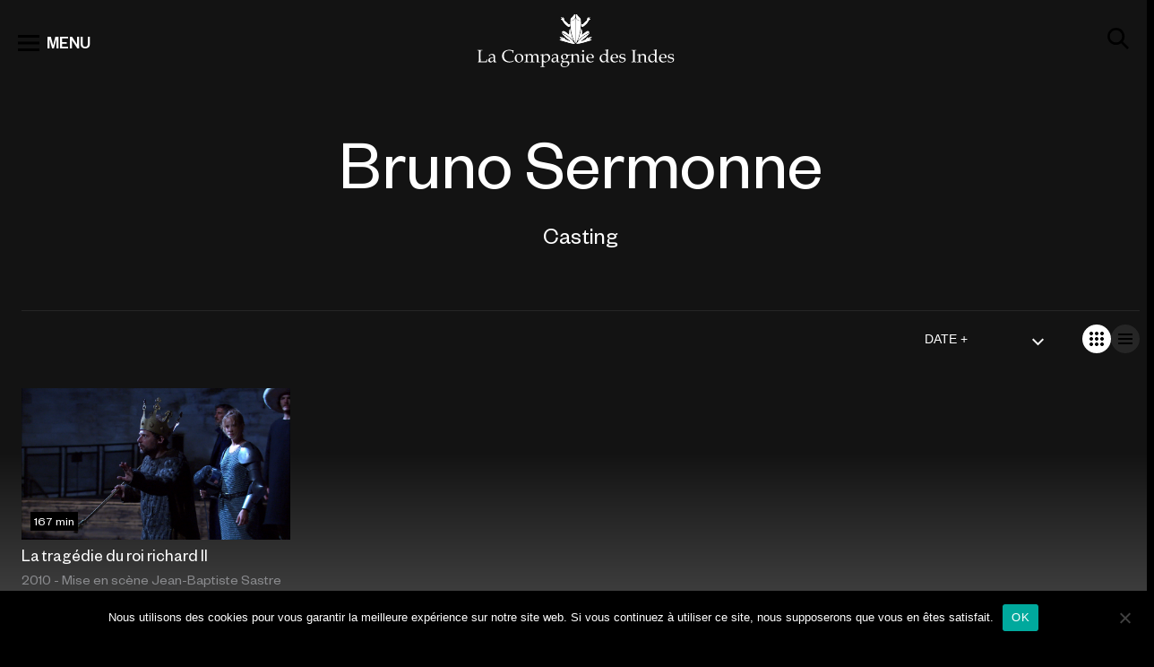

--- FILE ---
content_type: text/html; charset=UTF-8
request_url: https://www.compagniedesindes.tv/casting/bruno-sermonne/
body_size: 17063
content:
<!DOCTYPE html>
<html lang="fr-FR" prefix="og: https://ogp.me/ns#">
<head>

	<!-- Google tag (gtag.js)  -->
	<script async src="https://www.googletagmanager.com/gtag/js?id=UA-88136115-1"></script>
	<script>
		window.dataLayer = window.dataLayer || [];
		function gtag(){dataLayer.push(arguments);}
		gtag('js', new Date());

		gtag('config', 'UA-88136115-1');
	</script>



	<meta charset="UTF-8" />
	<meta name="viewport" content="width=device-width, initial-scale=1.0" />
	
<!-- Optimisation des moteurs de recherche par Rank Math - https://rankmath.com/ -->
<title>Œuvres Interprétées Par Bruno Sermonne</title>
<meta name="description" content="Parcourrez notre catalogue d&#039;œuvres avec la participation de l&#039;Interprète Bruno Sermonne. Compagniedesindes.tv : Production, Captation, Distribution et Édition d&#039;Œuvres Audiovisuelles de spectacles vivants, documentaires et mémoires du festival d&#039;Avignon."/>
<meta name="robots" content="follow, index, max-snippet:-1, max-video-preview:-1, max-image-preview:large"/>
<link rel="canonical" href="https://www.compagniedesindes.tv/casting/bruno-sermonne/" />
<meta property="og:locale" content="fr_FR" />
<meta property="og:type" content="article" />
<meta property="og:title" content="Œuvres Interprétées Par Bruno Sermonne" />
<meta property="og:description" content="Parcourrez notre catalogue d&#039;œuvres avec la participation de l&#039;Interprète Bruno Sermonne. Compagniedesindes.tv : Production, Captation, Distribution et Édition d&#039;Œuvres Audiovisuelles de spectacles vivants, documentaires et mémoires du festival d&#039;Avignon." />
<meta property="og:url" content="https://www.compagniedesindes.tv/casting/bruno-sermonne/" />
<meta property="og:site_name" content="La Compagnie des Indes" />
<meta property="article:publisher" content="https://www.facebook.com/ciedesindes/" />
<meta property="og:image" content="https://www.compagniedesindes.tv/wp-content/uploads/2022/11/default.jpg" />
<meta property="og:image:secure_url" content="https://www.compagniedesindes.tv/wp-content/uploads/2022/11/default.jpg" />
<meta property="og:image:width" content="1980" />
<meta property="og:image:height" content="1213" />
<meta property="og:image:type" content="image/jpeg" />
<meta name="twitter:card" content="summary_large_image" />
<meta name="twitter:title" content="Œuvres Interprétées Par Bruno Sermonne" />
<meta name="twitter:description" content="Parcourrez notre catalogue d&#039;œuvres avec la participation de l&#039;Interprète Bruno Sermonne. Compagniedesindes.tv : Production, Captation, Distribution et Édition d&#039;Œuvres Audiovisuelles de spectacles vivants, documentaires et mémoires du festival d&#039;Avignon." />
<meta name="twitter:image" content="https://www.compagniedesindes.tv/wp-content/uploads/2022/11/default.jpg" />
<meta name="twitter:label1" content="Programmes" />
<meta name="twitter:data1" content="1" />
<script type="application/ld+json" class="rank-math-schema">{"@context":"https://schema.org","@graph":[{"@type":"Place","@id":"https://www.compagniedesindes.tv/#place","geo":{"@type":"GeoCoordinates","latitude":"48.81938022382136","longitude":" 2.2587915117448176"},"hasMap":"https://www.google.com/maps/search/?api=1&amp;query=48.81938022382136, 2.2587915117448176","address":{"@type":"PostalAddress","streetAddress":"54 Bd Rodin","addressLocality":"Issy-les-Moulineaux","addressRegion":"\u00cele-de-France","postalCode":"92130","addressCountry":"France"}},{"@type":"Organization","@id":"https://www.compagniedesindes.tv/#organization","name":"La Compagnie des Indes","url":"https://www.compagniedesindes.tv","sameAs":["https://www.facebook.com/ciedesindes/"],"address":{"@type":"PostalAddress","streetAddress":"54 Bd Rodin","addressLocality":"Issy-les-Moulineaux","addressRegion":"\u00cele-de-France","postalCode":"92130","addressCountry":"France"},"logo":{"@type":"ImageObject","@id":"https://www.compagniedesindes.tv/#logo","url":"https://www.compagniedesindes.tv/wp-content/uploads/2022/11/default.jpg","contentUrl":"https://www.compagniedesindes.tv/wp-content/uploads/2022/11/default.jpg","caption":"La Compagnie des Indes","inLanguage":"fr-FR","width":"1980","height":"1213"},"contactPoint":[{"@type":"ContactPoint","telephone":"+33 1 41 09 78 80","contactType":"customer support"}],"location":{"@id":"https://www.compagniedesindes.tv/#place"}},{"@type":"WebSite","@id":"https://www.compagniedesindes.tv/#website","url":"https://www.compagniedesindes.tv","name":"La Compagnie des Indes","alternateName":"LCDI","publisher":{"@id":"https://www.compagniedesindes.tv/#organization"},"inLanguage":"fr-FR"},{"@type":"CollectionPage","@id":"https://www.compagniedesindes.tv/casting/bruno-sermonne/#webpage","url":"https://www.compagniedesindes.tv/casting/bruno-sermonne/","name":"\u0152uvres Interpr\u00e9t\u00e9es Par Bruno Sermonne","isPartOf":{"@id":"https://www.compagniedesindes.tv/#website"},"inLanguage":"fr-FR"}]}</script>
<!-- /Extension Rank Math WordPress SEO -->

<link rel="alternate" type="application/rss+xml" title="Flux pour La Compagnie des Indes &raquo; Bruno Sermonne Casting" href="https://www.compagniedesindes.tv/casting/bruno-sermonne/feed/" />
<script type="text/javascript">
/* <![CDATA[ */
window._wpemojiSettings = {"baseUrl":"https:\/\/s.w.org\/images\/core\/emoji\/15.0.3\/72x72\/","ext":".png","svgUrl":"https:\/\/s.w.org\/images\/core\/emoji\/15.0.3\/svg\/","svgExt":".svg","source":{"concatemoji":"https:\/\/www.compagniedesindes.tv\/wp-includes\/js\/wp-emoji-release.min.js?ver=6.6.2"}};
/*! This file is auto-generated */
!function(i,n){var o,s,e;function c(e){try{var t={supportTests:e,timestamp:(new Date).valueOf()};sessionStorage.setItem(o,JSON.stringify(t))}catch(e){}}function p(e,t,n){e.clearRect(0,0,e.canvas.width,e.canvas.height),e.fillText(t,0,0);var t=new Uint32Array(e.getImageData(0,0,e.canvas.width,e.canvas.height).data),r=(e.clearRect(0,0,e.canvas.width,e.canvas.height),e.fillText(n,0,0),new Uint32Array(e.getImageData(0,0,e.canvas.width,e.canvas.height).data));return t.every(function(e,t){return e===r[t]})}function u(e,t,n){switch(t){case"flag":return n(e,"\ud83c\udff3\ufe0f\u200d\u26a7\ufe0f","\ud83c\udff3\ufe0f\u200b\u26a7\ufe0f")?!1:!n(e,"\ud83c\uddfa\ud83c\uddf3","\ud83c\uddfa\u200b\ud83c\uddf3")&&!n(e,"\ud83c\udff4\udb40\udc67\udb40\udc62\udb40\udc65\udb40\udc6e\udb40\udc67\udb40\udc7f","\ud83c\udff4\u200b\udb40\udc67\u200b\udb40\udc62\u200b\udb40\udc65\u200b\udb40\udc6e\u200b\udb40\udc67\u200b\udb40\udc7f");case"emoji":return!n(e,"\ud83d\udc26\u200d\u2b1b","\ud83d\udc26\u200b\u2b1b")}return!1}function f(e,t,n){var r="undefined"!=typeof WorkerGlobalScope&&self instanceof WorkerGlobalScope?new OffscreenCanvas(300,150):i.createElement("canvas"),a=r.getContext("2d",{willReadFrequently:!0}),o=(a.textBaseline="top",a.font="600 32px Arial",{});return e.forEach(function(e){o[e]=t(a,e,n)}),o}function t(e){var t=i.createElement("script");t.src=e,t.defer=!0,i.head.appendChild(t)}"undefined"!=typeof Promise&&(o="wpEmojiSettingsSupports",s=["flag","emoji"],n.supports={everything:!0,everythingExceptFlag:!0},e=new Promise(function(e){i.addEventListener("DOMContentLoaded",e,{once:!0})}),new Promise(function(t){var n=function(){try{var e=JSON.parse(sessionStorage.getItem(o));if("object"==typeof e&&"number"==typeof e.timestamp&&(new Date).valueOf()<e.timestamp+604800&&"object"==typeof e.supportTests)return e.supportTests}catch(e){}return null}();if(!n){if("undefined"!=typeof Worker&&"undefined"!=typeof OffscreenCanvas&&"undefined"!=typeof URL&&URL.createObjectURL&&"undefined"!=typeof Blob)try{var e="postMessage("+f.toString()+"("+[JSON.stringify(s),u.toString(),p.toString()].join(",")+"));",r=new Blob([e],{type:"text/javascript"}),a=new Worker(URL.createObjectURL(r),{name:"wpTestEmojiSupports"});return void(a.onmessage=function(e){c(n=e.data),a.terminate(),t(n)})}catch(e){}c(n=f(s,u,p))}t(n)}).then(function(e){for(var t in e)n.supports[t]=e[t],n.supports.everything=n.supports.everything&&n.supports[t],"flag"!==t&&(n.supports.everythingExceptFlag=n.supports.everythingExceptFlag&&n.supports[t]);n.supports.everythingExceptFlag=n.supports.everythingExceptFlag&&!n.supports.flag,n.DOMReady=!1,n.readyCallback=function(){n.DOMReady=!0}}).then(function(){return e}).then(function(){var e;n.supports.everything||(n.readyCallback(),(e=n.source||{}).concatemoji?t(e.concatemoji):e.wpemoji&&e.twemoji&&(t(e.twemoji),t(e.wpemoji)))}))}((window,document),window._wpemojiSettings);
/* ]]> */
</script>
<link rel='stylesheet' id='formidable-css' href='https://www.compagniedesindes.tv/wp-content/plugins/formidable/css/formidableforms.css?ver=10212055' type='text/css' media='all' />
<style id='wp-emoji-styles-inline-css' type='text/css'>

	img.wp-smiley, img.emoji {
		display: inline !important;
		border: none !important;
		box-shadow: none !important;
		height: 1em !important;
		width: 1em !important;
		margin: 0 0.07em !important;
		vertical-align: -0.1em !important;
		background: none !important;
		padding: 0 !important;
	}
</style>
<style id='rank-math-toc-block-style-inline-css' type='text/css'>
.wp-block-rank-math-toc-block nav ol{counter-reset:item}.wp-block-rank-math-toc-block nav ol li{display:block}.wp-block-rank-math-toc-block nav ol li:before{content:counters(item, ".") ". ";counter-increment:item}

</style>
<style id='classic-theme-styles-inline-css' type='text/css'>
/*! This file is auto-generated */
.wp-block-button__link{color:#fff;background-color:#32373c;border-radius:9999px;box-shadow:none;text-decoration:none;padding:calc(.667em + 2px) calc(1.333em + 2px);font-size:1.125em}.wp-block-file__button{background:#32373c;color:#fff;text-decoration:none}
</style>
<style id='global-styles-inline-css' type='text/css'>
:root{--wp--preset--aspect-ratio--square: 1;--wp--preset--aspect-ratio--4-3: 4/3;--wp--preset--aspect-ratio--3-4: 3/4;--wp--preset--aspect-ratio--3-2: 3/2;--wp--preset--aspect-ratio--2-3: 2/3;--wp--preset--aspect-ratio--16-9: 16/9;--wp--preset--aspect-ratio--9-16: 9/16;--wp--preset--gradient--vivid-cyan-blue-to-vivid-purple: linear-gradient(135deg,rgba(6,147,227,1) 0%,rgb(155,81,224) 100%);--wp--preset--gradient--light-green-cyan-to-vivid-green-cyan: linear-gradient(135deg,rgb(122,220,180) 0%,rgb(0,208,130) 100%);--wp--preset--gradient--luminous-vivid-amber-to-luminous-vivid-orange: linear-gradient(135deg,rgba(252,185,0,1) 0%,rgba(255,105,0,1) 100%);--wp--preset--gradient--luminous-vivid-orange-to-vivid-red: linear-gradient(135deg,rgba(255,105,0,1) 0%,rgb(207,46,46) 100%);--wp--preset--gradient--very-light-gray-to-cyan-bluish-gray: linear-gradient(135deg,rgb(238,238,238) 0%,rgb(169,184,195) 100%);--wp--preset--gradient--cool-to-warm-spectrum: linear-gradient(135deg,rgb(74,234,220) 0%,rgb(151,120,209) 20%,rgb(207,42,186) 40%,rgb(238,44,130) 60%,rgb(251,105,98) 80%,rgb(254,248,76) 100%);--wp--preset--gradient--blush-light-purple: linear-gradient(135deg,rgb(255,206,236) 0%,rgb(152,150,240) 100%);--wp--preset--gradient--blush-bordeaux: linear-gradient(135deg,rgb(254,205,165) 0%,rgb(254,45,45) 50%,rgb(107,0,62) 100%);--wp--preset--gradient--luminous-dusk: linear-gradient(135deg,rgb(255,203,112) 0%,rgb(199,81,192) 50%,rgb(65,88,208) 100%);--wp--preset--gradient--pale-ocean: linear-gradient(135deg,rgb(255,245,203) 0%,rgb(182,227,212) 50%,rgb(51,167,181) 100%);--wp--preset--gradient--electric-grass: linear-gradient(135deg,rgb(202,248,128) 0%,rgb(113,206,126) 100%);--wp--preset--gradient--midnight: linear-gradient(135deg,rgb(2,3,129) 0%,rgb(40,116,252) 100%);--wp--preset--font-size--small: 13px;--wp--preset--font-size--medium: 20px;--wp--preset--font-size--large: 36px;--wp--preset--font-size--x-large: 42px;--wp--preset--spacing--20: 0.44rem;--wp--preset--spacing--30: 0.67rem;--wp--preset--spacing--40: 1rem;--wp--preset--spacing--50: 1.5rem;--wp--preset--spacing--60: 2.25rem;--wp--preset--spacing--70: 3.38rem;--wp--preset--spacing--80: 5.06rem;--wp--preset--shadow--natural: 6px 6px 9px rgba(0, 0, 0, 0.2);--wp--preset--shadow--deep: 12px 12px 50px rgba(0, 0, 0, 0.4);--wp--preset--shadow--sharp: 6px 6px 0px rgba(0, 0, 0, 0.2);--wp--preset--shadow--outlined: 6px 6px 0px -3px rgba(255, 255, 255, 1), 6px 6px rgba(0, 0, 0, 1);--wp--preset--shadow--crisp: 6px 6px 0px rgba(0, 0, 0, 1);}:where(.is-layout-flex){gap: 0.5em;}:where(.is-layout-grid){gap: 0.5em;}body .is-layout-flex{display: flex;}.is-layout-flex{flex-wrap: wrap;align-items: center;}.is-layout-flex > :is(*, div){margin: 0;}body .is-layout-grid{display: grid;}.is-layout-grid > :is(*, div){margin: 0;}:where(.wp-block-columns.is-layout-flex){gap: 2em;}:where(.wp-block-columns.is-layout-grid){gap: 2em;}:where(.wp-block-post-template.is-layout-flex){gap: 1.25em;}:where(.wp-block-post-template.is-layout-grid){gap: 1.25em;}.has-vivid-cyan-blue-to-vivid-purple-gradient-background{background: var(--wp--preset--gradient--vivid-cyan-blue-to-vivid-purple) !important;}.has-light-green-cyan-to-vivid-green-cyan-gradient-background{background: var(--wp--preset--gradient--light-green-cyan-to-vivid-green-cyan) !important;}.has-luminous-vivid-amber-to-luminous-vivid-orange-gradient-background{background: var(--wp--preset--gradient--luminous-vivid-amber-to-luminous-vivid-orange) !important;}.has-luminous-vivid-orange-to-vivid-red-gradient-background{background: var(--wp--preset--gradient--luminous-vivid-orange-to-vivid-red) !important;}.has-very-light-gray-to-cyan-bluish-gray-gradient-background{background: var(--wp--preset--gradient--very-light-gray-to-cyan-bluish-gray) !important;}.has-cool-to-warm-spectrum-gradient-background{background: var(--wp--preset--gradient--cool-to-warm-spectrum) !important;}.has-blush-light-purple-gradient-background{background: var(--wp--preset--gradient--blush-light-purple) !important;}.has-blush-bordeaux-gradient-background{background: var(--wp--preset--gradient--blush-bordeaux) !important;}.has-luminous-dusk-gradient-background{background: var(--wp--preset--gradient--luminous-dusk) !important;}.has-pale-ocean-gradient-background{background: var(--wp--preset--gradient--pale-ocean) !important;}.has-electric-grass-gradient-background{background: var(--wp--preset--gradient--electric-grass) !important;}.has-midnight-gradient-background{background: var(--wp--preset--gradient--midnight) !important;}.has-small-font-size{font-size: var(--wp--preset--font-size--small) !important;}.has-medium-font-size{font-size: var(--wp--preset--font-size--medium) !important;}.has-large-font-size{font-size: var(--wp--preset--font-size--large) !important;}.has-x-large-font-size{font-size: var(--wp--preset--font-size--x-large) !important;}
:where(.wp-block-post-template.is-layout-flex){gap: 1.25em;}:where(.wp-block-post-template.is-layout-grid){gap: 1.25em;}
:where(.wp-block-columns.is-layout-flex){gap: 2em;}:where(.wp-block-columns.is-layout-grid){gap: 2em;}
:root :where(.wp-block-pullquote){font-size: 1.5em;line-height: 1.6;}
</style>
<link rel='stylesheet' id='cookie-notice-front-css' href='https://www.compagniedesindes.tv/wp-content/plugins/cookie-notice/css/front.min.css?ver=2.4.18' type='text/css' media='all' />
<link rel='stylesheet' id='animate-css-css' href='https://www.compagniedesindes.tv/wp-content/themes/cdi/css/animate.min.css?ver=1768994640' type='text/css' media='all' />
<link rel='stylesheet' id='cdi-style-css' href='https://www.compagniedesindes.tv/wp-content/themes/cdi/style.css?ver=6.6.2' type='text/css' media='all' />
<link rel='stylesheet' id='cdi-animate-css' href='https://www.compagniedesindes.tv/wp-content/themes/cdi/css/animate.min.css?ver=260121-112400' type='text/css' media='all' />
<link rel='stylesheet' id='cdi-main-css' href='https://www.compagniedesindes.tv/wp-content/themes/cdi/assets/dist/main.css?ver=260121-112203' type='text/css' media='all' />
<link rel='stylesheet' id='cdi-fancybox-css' href='https://www.compagniedesindes.tv/wp-content/themes/cdi/js/fancybox/jquery.fancybox.css?ver=260121-112203' type='text/css' media='all' />
<link rel='stylesheet' id='searchwp-live-search-css' href='https://www.compagniedesindes.tv/wp-content/plugins/searchwp-live-ajax-search/assets/styles/style.css?ver=1.8.3' type='text/css' media='all' />
<style id='searchwp-live-search-inline-css' type='text/css'>
.searchwp-live-search-result .searchwp-live-search-result--title a {
  font-size: 16px;
}
.searchwp-live-search-result .searchwp-live-search-result--price {
  font-size: 14px;
}
.searchwp-live-search-result .searchwp-live-search-result--add-to-cart .button {
  font-size: 14px;
}

</style>
<link rel='stylesheet' id='searchwp-forms-css' href='https://www.compagniedesindes.tv/wp-content/plugins/searchwp/assets/css/frontend/search-forms.css?ver=4.3.17' type='text/css' media='all' />
<link rel='stylesheet' id='sedlex_styles-css' href='https://www.compagniedesindes.tv/wp-content/sedlex/inline_styles/328612e3dcd07098f3fd555ae5514bf36940472a.css?ver=20260131' type='text/css' media='all' />
<script type="text/javascript" id="cookie-notice-front-js-before">
/* <![CDATA[ */
var cnArgs = {"ajaxUrl":"https:\/\/www.compagniedesindes.tv\/wp-admin\/admin-ajax.php","nonce":"5f8aa828dc","hideEffect":"fade","position":"bottom","onScroll":false,"onScrollOffset":100,"onClick":false,"cookieName":"cookie_notice_accepted","cookieTime":2592000,"cookieTimeRejected":2592000,"globalCookie":false,"redirection":false,"cache":false,"revokeCookies":false,"revokeCookiesOpt":"automatic"};
/* ]]> */
</script>
<script type="text/javascript" src="https://www.compagniedesindes.tv/wp-content/plugins/cookie-notice/js/front.min.js?ver=2.4.18" id="cookie-notice-front-js"></script>
<script type="text/javascript" src="https://www.compagniedesindes.tv/wp-includes/js/jquery/jquery.min.js?ver=3.7.1" id="jquery-core-js"></script>
<script type="text/javascript" src="https://www.compagniedesindes.tv/wp-includes/js/jquery/jquery-migrate.min.js?ver=3.4.1" id="jquery-migrate-js"></script>
<link rel="https://api.w.org/" href="https://www.compagniedesindes.tv/wp-json/" /><link rel="alternate" title="JSON" type="application/json" href="https://www.compagniedesindes.tv/wp-json/wp/v2/casting/5192" /><link rel="EditURI" type="application/rsd+xml" title="RSD" href="https://www.compagniedesindes.tv/xmlrpc.php?rsd" />
<meta name="generator" content="WordPress 6.6.2" />

		<!-- GA Google Analytics @ https://m0n.co/ga -->
		<script async src="https://www.googletagmanager.com/gtag/js?id=347147637"></script>
		<script>
			window.dataLayer = window.dataLayer || [];
			function gtag(){dataLayer.push(arguments);}
			gtag('js', new Date());
			gtag('config', '347147637');
		</script>

	<script>document.documentElement.className += " js";</script>
<link rel="icon" href="https://www.compagniedesindes.tv/wp-content/uploads/2022/11/cropped-cdi-32x32.jpg" sizes="32x32" />
<link rel="icon" href="https://www.compagniedesindes.tv/wp-content/uploads/2022/11/cropped-cdi-192x192.jpg" sizes="192x192" />
<link rel="apple-touch-icon" href="https://www.compagniedesindes.tv/wp-content/uploads/2022/11/cropped-cdi-180x180.jpg" />
<meta name="msapplication-TileImage" content="https://www.compagniedesindes.tv/wp-content/uploads/2022/11/cropped-cdi-270x270.jpg" />
	<script src="https://www.compagniedesindes.tv/wp-content/themes/cdi/js/wow.min.js"></script>
	<script>
		new WOW().init();

		wow = new WOW(
		{
boxClass:     'wow',      // default
animateClass: 'animated', // default
offset:       0,          // default
mobile:       true,       // default
live:         true        // default
}
)
		wow.init();



	</script>

	 <script type="application/ld+json">
{"@context":"https://schema.org","@type":"Organization","url":"https://www.compagniedesindes.tv","logo":"https://www.compagniedesindes.tv/wp-content/themes/cdi/dist/assets/img/logo-desktop.svg","potentialAction":{"@type":"SearchAction","target":"https://www.compagniedesindes.tv/?s={search_term_string}","query-input":"required name=search_term_string"}}</script>
<script type="application/ld+json">
	{
		"@context": "https://schema.org/",
		"@type": "Movie",
		"name": "La tragédie du roi richard II",
		"url": "https://www.compagniedesindes.tv/programme/la-tragedie-du-roi-richard-ii/",
		"image": "https://www.compagniedesindes.tv/wp-content/uploads/2026/01/345a_la_tragedie_du_roi_richard_ii.png",
		"dateCreated": "2023-10-10",
		"description": "La pièce s’ouvre sur un royaume perdu. Un monde fini dont il ne reste que des traces, des empreintes. Pièce historique, dit-on. Prophétique plutôt, au sens où les prophètes s’attachent à dénoncer la catastrophe présente par une projection historique imaginaire. Le jardin harmonieux et protecteur n’est plus. De ce monde ancien et parfait, équilibré et vertueux, il ne reste que le roi comme l’image mélancolique d’une souveraineté dont on découvre que l’on est exclu. Lentement le roi lui-même exprimera sa propre impuissance. Tentera en vain de faire réapparaître le paradis comme de dire la Loi. Un autre voudra restaurer la puissance rêvée, l’harmonie, mais son rêve deviendra cauchemar.",
		"productionCompany": {
		"@type": "Organization",
		"name": "Compagnie des Indes"

	},"director": {
			"@type": "Person",
			"name": "Roberto Maria Grassi"

		},"actors": {
			"@type": "Person",
			"name": "Axel Bogousslavsky, Frédéric Boyer, Cécile Braud, Jean-Charles Clichet, Florence Delay, Jérôme Derre, Vincent Dissez, Bénédicte Guilbert, Yvain Juillard, Alexandre Pallu, Denis Podalydès, Anne-Catherine Regniers, Nathalie Richard, Bruno Sermonne"

		}
	}
	</script><script type="application/ld+json">
	{
		"@context": "https://schema.org",
		"@type": "ItemList",
		"itemListElement": [
		{
			"@type": "ListItem",
			"position": "1",
			"item": {
				"@type": "Movie",
				"url": "https://www.compagniedesindes.tv/programme/je-me-souviendrai-de-presque-tout/",
				"name": "Je me souviendrai de presque tout",
				"image": "https://www.compagniedesindes.tv/wp-content/themes/cdi/assets/dist/img/default.jpg",
				"dateCreated": "2026-01-27",
				"productionCompany": {
			"@type": "Organization",
			"name": "Compagnie des Indes"

		},"director": {
        "@type": "Person",
        "name": "Julien Boisselier"
    },"actors": {
				"@type": "Person",
				"name": "Pierre Arditi, Nicolas Briançon, Miguel Vander Linden"

			}
			}
		},{
			"@type": "ListItem",
			"position": "2",
			"item": {
				"@type": "Movie",
				"url": "https://www.compagniedesindes.tv/programme/tout-bascule/",
				"name": "Tout Bascule",
				"image": "https://www.compagniedesindes.tv/wp-content/uploads/2026/01/affiche-tout-bascul_internet-1.png",
				"dateCreated": "2026-01-27",
				"productionCompany": {
			"@type": "Organization",
			"name": "Compagnie des Indes"

		},"director": {
        "@type": "Person",
        "name": "Olivier Lejeune"
    },"actors": {
				"@type": "Person",
				"name": "Arnaud Gidoin, Julie Arnold, Michel Guidoni, Franck Fargier, Sandra Beaudou, Camille Muche, Fred Vastair"

			}
			}
		},{
			"@type": "ListItem",
			"position": "3",
			"item": {
				"@type": "Movie",
				"url": "https://www.compagniedesindes.tv/programme/la/",
				"name": "Là",
				"image": "https://www.compagniedesindes.tv/wp-content/uploads/2026/01/baro_180312_0884_nb-scaled.jpg",
				"dateCreated": "2026-01-27",
				"productionCompany": {
			"@type": "Organization",
			"name": "Compagnie des Indes"

		},"director": {
        "@type": "Person",
        "name": "Camille Decourtye, Blaï Mateu Trias"
    },"actors": {
				"@type": "Person",
				"name": "Camille Decourtye, Blaï Mateu Trias, Gus (corbeau pie), l’Orchestre de Chambre de Toulouse"

			}
			}
		},{
			"@type": "ListItem",
			"position": "4",
			"item": {
				"@type": "Movie",
				"url": "https://www.compagniedesindes.tv/programme/marius/",
				"name": "Marius",
				"image": "https://www.compagniedesindes.tv/wp-content/uploads/2025/11/dscf3581-scaled.jpg",
				"dateCreated": "2025-12-22",
				"productionCompany": {
			"@type": "Organization",
			"name": "Compagnie des Indes"

		},"director": {
        "@type": "Person",
        "name": "Jean-Philippe Daguerre"
    },"actors": {
				"@type": "Person",
				"name": "Juliette Béhar, Grégoire Bourbier, Romain Lagarde, Teddy Mélis, Christophe Mie, Solange Milhaud, Geoffrey Palisse"

			}
			}
		},{
			"@type": "ListItem",
			"position": "5",
			"item": {
				"@type": "Movie",
				"url": "https://www.compagniedesindes.tv/programme/karine-dubernet-perlimpinpin/",
				"name": "Karine Dubernet &#8211; Perlimpinpin",
				"image": "https://www.compagniedesindes.tv/wp-content/uploads/2025/10/karine-dubernet-perlimpinpin-stephane-parphot-scaled.jpg",
				"dateCreated": "2025-12-22",
				"productionCompany": {
			"@type": "Organization",
			"name": "Compagnie des Indes"

		},"director": {
        "@type": "Person",
        "name": "Marc Pistolesi"
    },"actors": {
				"@type": "Person",
				"name": "Karine Dubernet"

			}
			}
		},{
			"@type": "ListItem",
			"position": "6",
			"item": {
				"@type": "Movie",
				"url": "https://www.compagniedesindes.tv/programme/portrait-de-lartiste-en-ermite-ornemental-le-dessous-dessus/",
				"name": "Portrait de l&rsquo;artiste en ermite ornemental &#8211; Le Dessous-Dessus",
				"image": "https://www.compagniedesindes.tv/wp-content/uploads/2025/10/av23_03_portrait-de-lartiste-en-ermite-ornemental-sdsd.png",
				"dateCreated": "2025-10-07",
				"productionCompany": {
			"@type": "Organization",
			"name": "Compagnie des Indes"

		},"director": {
        "@type": "Person",
        "name": "Patrick Corillon"
    }
			}
		},{
			"@type": "ListItem",
			"position": "7",
			"item": {
				"@type": "Movie",
				"url": "https://www.compagniedesindes.tv/programme/portrait-de-lartiste-en-ermite-ornemental-les-images-flottantes/",
				"name": "Portrait de l&rsquo;artiste en ermite ornemental &#8211; Les Images Flottantes",
				"image": "https://www.compagniedesindes.tv/wp-content/uploads/2025/10/av23_03_portrait-de-lartiste-en-ermite-ornemental-if.png",
				"dateCreated": "2025-10-07",
				"productionCompany": {
			"@type": "Organization",
			"name": "Compagnie des Indes"

		},"director": {
        "@type": "Person",
        "name": "Patrick Corillon"
    }
			}
		},{
			"@type": "ListItem",
			"position": "8",
			"item": {
				"@type": "Movie",
				"url": "https://www.compagniedesindes.tv/programme/portrait-de-lartiste-en-ermite-ornemental-le-voyage-de-la-flaque/",
				"name": "Portrait de l&rsquo;artiste en ermite ornemental &#8211; Le Voyage de la Flaque",
				"image": "https://www.compagniedesindes.tv/wp-content/uploads/2025/10/av23_03bis_portrait-de-lartiste-en-ermite-ornemental-vf.png",
				"dateCreated": "2025-10-07",
				"productionCompany": {
			"@type": "Organization",
			"name": "Compagnie des Indes"

		},"director": {
        "@type": "Person",
        "name": "Patrick Corillon"
    }
			}
		},{
			"@type": "ListItem",
			"position": "9",
			"item": {
				"@type": "Movie",
				"url": "https://www.compagniedesindes.tv/programme/portrait-de-lartiste-en-ermite-ornemental-lappartement-a-trous/",
				"name": "Portrait de l&rsquo;artiste en ermite ornemental &#8211; L&rsquo;appartement à trous",
				"image": "https://www.compagniedesindes.tv/wp-content/uploads/2025/10/av23_03bis_portrait-de-lartiste-en-ermite-ornemental-aat.png",
				"dateCreated": "2025-10-07",
				"productionCompany": {
			"@type": "Organization",
			"name": "Compagnie des Indes"

		},"director": {
        "@type": "Person",
        "name": "Patrick Corillon"
    }
			}
		},{
			"@type": "ListItem",
			"position": "10",
			"item": {
				"@type": "Movie",
				"url": "https://www.compagniedesindes.tv/programme/by-heart/",
				"name": "By Heart",
				"image": "https://www.compagniedesindes.tv/wp-content/uploads/2025/10/av23_41_by-heart.png",
				"dateCreated": "2025-10-07",
				"productionCompany": {
			"@type": "Organization",
			"name": "Compagnie des Indes"

		},"director": {
        "@type": "Person",
        "name": "Tiago Rodrigues"
    }
			}
		}
		]
	}
	</script>
</head>

<body class="archive tax-casting term-bruno-sermonne term-5192 header-sticky-light  cookies-not-set">

	<header class="c-header">
		<div class="c-h-top">
			<div class="c-h-top-main">
				<span id="btn-menu">
					<svg aria-hidden="true" class="o-icon"><use href="#icon-view_list" /></svg>
					<span>MENU</span>
				</span>
				<a href="https://www.compagniedesindes.tv" class="logo-main">
					<span id="logo">
						<span class="o-icon ico-desktop"></span>
						<span class="o-icon ico-mobile"></span>


					</span>
				</a>
				<span id="btn-search">
					<svg aria-hidden="true" class="o-icon"><use href="#icon-search" /></svg>
				</span>
			</div>
			<div class="c-h-top-search" itemscope itemtype="https://schema.org/WebSite">
				<meta itemprop="url" content="https://www.compagniedesindes.tv" />

				<form itemprop="potentialAction" itemscope itemtype="https://schema.org/SearchAction" action="https://www.compagniedesindes.tv" id="search-form" method="get">
					<div class="search-wrapper">
						<div class="sw-left sw-elem">
							<span class="btn-search-input">
								<svg aria-hidden="true" class="o-icon"><use href="#icon-search" /></svg>
							</span>
						</div>

						<meta itemprop="target" content="https://www.compagniedesindes.tv/?s={s}" />
						<input
						type="text" name="s" id="s"
						class="searchfield"
						data-swplive="true"
						placeholder="Recherche par titre, artiste ou genre"
						value=""
						itemprop="query-input"
						tabindex="0"
						required
						/>
						<!-- <input type="submit" />-->

						<div class="sw-right sw-elem">
							<span class="btn-close-input hide">
								<svg aria-hidden="true" class="o-icon"><use href="#icon-close" /></svg>
							</span>
						</div>
					</div>
				</form>


			</div>
		</div>

		<div id="menu-cover">
			<div class="menu-level menu-level1">
				<div class="ml-toolbar">
					<span id="fermerMenu1" class="btn-close-toolbar">
						<svg aria-hidden="true" class="o-icon"><use href="#icon-close" /></svg>
					</span>
				</div>

				<div class="ml-links">
					<ul>
						<li>
							<a href="https://www.compagniedesindes.tv/cats/spectacles/" class="m-ssmenu" id="m-spectacles" data-titre="Spectacles">Spectacles</a>
						</li>
						<li>
							<a href="https://www.compagniedesindes.tv/cats/documentaires/" id="m-documentaires" class="m-ssmenu active" data-titre="Documentaires">Documentaires</a>
						</li>
<!--
						<li>
							<a href="https://www.compagniedesindes.tv/cats/fictions/">Fictions</a>
						</li>

					-->

					<li>
						<a href="https://www.compagniedesindes.tv/cats/programmes-courts-evenements/">Programmes Courts - Événements</a>
					</li>
				</ul>

			</div>
			<div class="ml-links">
				<ul>
					<li>
						<a href="https://www.compagniedesindes.tv/cats/memoires-du-festival-davignon-2/" class="m-ssmenu" data-titre="Mémoires du Festival d'Avignon">Mémoires du Festival d'Avignon</a>
					</li>
					<li>
						<a href="https://www.compagniedesindes.tv/cats/memoires-de-spectacle/" class="m-ssmenu" data-titre="Mémoires de spectacle">Mémoires de spectacle</a>
					</li>
				</ul>
			</div>

			<div class="ml-links">
				<ul id="header-menu-page" class="c-nav__menu"><li id="menu-item-12753" class="menu-item menu-item-type-post_type menu-item-object-page menu-item-12753"><a href="https://www.compagniedesindes.tv/vod/">Catalogue VOD</a></li>
<li id="menu-item-9866" class="menu-item menu-item-type-post_type menu-item-object-page menu-item-9866"><a href="https://www.compagniedesindes.tv/en-ce-moment-en-replay/">En ce moment en replay</a></li>
<li id="menu-item-9353" class="menu-item menu-item-type-post_type menu-item-object-page menu-item-9353"><a href="https://www.compagniedesindes.tv/pour-aller-plus-loin/">Pour aller plus loin</a></li>
<li id="menu-item-24" class="menu-item menu-item-type-post_type menu-item-object-page menu-item-24"><a href="https://www.compagniedesindes.tv/societe-2/">La société</a></li>
<li id="menu-item-22" class="menu-item menu-item-type-post_type menu-item-object-page menu-item-22"><a href="https://www.compagniedesindes.tv/contact/">Nous contacter</a></li>
</ul>			</div>

			<div class="ml-links ml-social">
				<ul id="header-menu-liens" class="c-nav__menu"><li id="menu-item-26" class="i-vimeo menu-item menu-item-type-custom menu-item-object-custom menu-item-26"><a target="_blank" rel="noopener" href="https://vimeo.com/compagniedesindes">Vimeo</a></li>
<li id="menu-item-28" class="i-instagram menu-item menu-item-type-custom menu-item-object-custom menu-item-28"><a target="_blank" rel="noopener" href="https://www.instagram.com/lacompagniedesindes.tv/">Instagram</a></li>
<li id="menu-item-27" class="i-facebook menu-item menu-item-type-custom menu-item-object-custom menu-item-27"><a target="_blank" rel="noopener" href="https://www.facebook.com/ciedesindes/">Facebook</a></li>
</ul>			</div>


		</div>

		<div class="menu-level menu-level2">
			<div class="ml-toolbar">
				<span id="fermerMenu2" class="btn-close-toolbar">
					<svg aria-hidden="true" class="o-icon"><use href="#icon-close" /></svg>
				</span>
			</div>

			<div class="ml-back">
				<span class="c-button-ico-text">
					<svg aria-hidden="true" class="o-icon">
						<use href="#icon-arrowleft" />
					</svg>
					<span id="menulib"></span>
				</span>
			</div>

			<div class="ml-links noborder">

				<ul id="cat-spectacles" class="m-sousmenu m-spectacles">
					<li>
              <a href="https://www.compagniedesindes.tv/cats/spectacles/">Tous les spectacles</a>
              </li><li>
                <a href="https://www.compagniedesindes.tv/cats/spectacles/theatre/">Théâtre  <sup>316</sup></a>
                </li><li>
                <a href="https://www.compagniedesindes.tv/cats/spectacles/humour/">Humour  <sup>80</sup></a>
                </li><li>
                <a href="https://www.compagniedesindes.tv/cats/spectacles/danse/">Danse  <sup>73</sup></a>
                </li><li>
                <a href="https://www.compagniedesindes.tv/cats/spectacles/cirque/">Cirque  <sup>19</sup></a>
                </li><li>
                <a href="https://www.compagniedesindes.tv/cats/spectacles/musique/">Musique  <sup>43</sup></a>
                </li><li>
                <a href="https://www.compagniedesindes.tv/cats/spectacles/spectacle-musical/">Spectacle musical  <sup>12</sup></a>
                </li><li>
                <a href="https://www.compagniedesindes.tv/cats/spectacles/spectacle-equestre/">Spectacle équestre  <sup>13</sup></a>
                </li><li>
                <a href="https://www.compagniedesindes.tv/cats/spectacles/opera/">Opéra  <sup>11</sup></a>
                </li><li>
                <a href="https://www.compagniedesindes.tv/cats/spectacles/magie/">Magie  <sup>6</sup></a>
                </li>
        </ul>
        <ul id="cat-documentaires" class="m-sousmenu m-documentaires">

        	<li>
              <a href="https://www.compagniedesindes.tv/cats/documentaires/">Tous les documentaires</a>
              </li><li>
              	<a href="https://www.compagniedesindes.tv/cats/documentaires/aventure-decouverte/">Aventure &amp; Découverte  <sup>3</sup></a>
              	</li><li>
              	<a href="https://www.compagniedesindes.tv/cats/documentaires/societe/">Société  <sup>6</sup></a>
              	</li><li>
              	<a href="https://www.compagniedesindes.tv/cats/documentaires/cinema/">Cinéma  <sup>1</sup></a>
              	</li><li>
              	<a href="https://www.compagniedesindes.tv/cats/documentaires/humour-documentaires/">Humour  <sup>1</sup></a>
              	</li><li>
              	<a href="https://www.compagniedesindes.tv/cats/documentaires/danse-documentaires/">Danse  <sup>12</sup></a>
              	</li><li>
              	<a href="https://www.compagniedesindes.tv/cats/documentaires/spectacles-documentaires/">Spectacles  <sup>13</sup></a>
              	</li><li>
              	<a href="https://www.compagniedesindes.tv/cats/documentaires/theatre-documentaires/">Théâtre  <sup>18</sup></a>
              	</li><li>
              	<a href="https://www.compagniedesindes.tv/cats/documentaires/histoire/">Histoire  <sup>15</sup></a>
              	</li><li>
              	<a href="https://www.compagniedesindes.tv/cats/documentaires/arts-plastiques/">Arts plastiques  <sup>5</sup></a>
              	</li>
          </ul>
            <!--
            <ul id="cat-memoires" class="m-sousmenu m-memoires">

              
            </ul>
        -->

    </div>
</div>
</div>
<!-- menu -->
</header>

	<main class="o-wrapper">
		<div class="cat-head wow fadeIn" data-wow-duration="1s" data-wow-delay="0s">
			<div class="cat-title"><h1>Bruno Sermonne</h1> <sup>1</sup></div>
			<div class="cat-desc">
				Casting			</div>




					</div>
				<div class="card-filters  wow fadeIn" data-wow-duration="1s" data-wow-delay="0.2s">
			<div class="card-filter-left">
				   
</div>
<div class="card-filter-right">
	<div class="cf-field cf-field-select">
		
			<div class="cf-field cf-field-select">
			<select class="c-select" id="filtres">
			<option value="" disabled="" selected="" hidden="">trier par date</option>
			<option value="https://www.compagniedesindes.tv/casting/bruno-sermonne/" selected='selected'> Date +</option><option value="https://www.compagniedesindes.tv/casting/bruno-sermonne//?filtre=date" >Date -</option><option value="https://www.compagniedesindes.tv/casting/bruno-sermonne//?filtre=a-z" >A-Z</option><option value="https://www.compagniedesindes.tv/casting/bruno-sermonne//?filtre=z-a" >Z-A</option>      </select>
			</div>
			 </div>

 <div class="cf-field cf-field-btn">
 	<span class="c-button-ico active inverse" id="filter-grid">
 		<svg aria-hidden="true" class="o-icon">
 			<use href="#icon-view_grid" />
 		</svg>
 	</span>

 	<span class="c-button-ico inverse" id="filter-list">
 		<svg aria-hidden="true" class="o-icon">
 			<use href="#icon-view_list" />
 		</svg>
 	</span>
 </div>
</div>
</div>

     <div class="card-list infini" id="card-list" data-page="1" >



     	<style type="text/css">.alm-btn-wrap{display:block;margin:0 0 15px;padding:10px 0;position:relative;text-align:center}.alm-btn-wrap:after{clear:both;content:"";display:table;height:0}.alm-btn-wrap .alm-load-more-btn{appearance:none;background:#ed7070;border:none;border-radius:4px;box-shadow:0 1px 1px rgba(0,0,0,.04);color:#fff;cursor:pointer;display:inline-block;font-size:15px;font-weight:500;height:43px;line-height:1;margin:0;padding:0 20px;position:relative;text-align:center;text-decoration:none;transition:all .3s ease;user-select:none;width:auto}.alm-btn-wrap .alm-load-more-btn.loading,.alm-btn-wrap .alm-load-more-btn:hover{background-color:#e06161;box-shadow:0 1px 3px rgba(0,0,0,.09);color:#fff;text-decoration:none}.alm-btn-wrap .alm-load-more-btn:active{box-shadow:none;text-decoration:none}.alm-btn-wrap .alm-load-more-btn.loading{cursor:wait;outline:none;padding-left:44px}.alm-btn-wrap .alm-load-more-btn.done{background-color:#ed7070;box-shadow:none!important;cursor:default;opacity:.15;outline:none!important}.alm-btn-wrap .alm-load-more-btn.done:before,.alm-btn-wrap .alm-load-more-btn:before{background:none;width:0}.alm-btn-wrap .alm-load-more-btn.loading:before{background:#fff url(https://www.compagniedesindes.tv/wp-content/plugins/ajax-load-more/build/frontend/img/ajax-loader.gif) no-repeat 50%;border-radius:3px;content:"";display:inline-block;height:31px;left:0;margin:6px;overflow:hidden;position:absolute;top:0;transition:width .5s ease-in-out;width:30px;z-index:0}.alm-btn-wrap .alm-elementor-link{display:block;font-size:13px;margin:0 0 15px}@media screen and (min-width:768px){.alm-btn-wrap .alm-elementor-link{left:0;margin:0;position:absolute;top:50%;transform:translateY(-50%)}}.ajax-load-more-wrap.white .alm-load-more-btn{background-color:#fff;border:1px solid #e0e0e0;color:#787878;outline:none;overflow:hidden;transition:none}.ajax-load-more-wrap.white .alm-load-more-btn.loading,.ajax-load-more-wrap.white .alm-load-more-btn:focus,.ajax-load-more-wrap.white .alm-load-more-btn:hover{background-color:#fff;border-color:#aaa;color:#333}.ajax-load-more-wrap.white .alm-load-more-btn.done{background-color:#fff;border-color:#ccc;color:#444}.ajax-load-more-wrap.white .alm-load-more-btn.loading{background-color:rgba(0,0,0,0);border-color:rgba(0,0,0,0)!important;box-shadow:none!important;color:hsla(0,0%,100%,0)!important;outline:none!important;padding-left:20px}.ajax-load-more-wrap.white .alm-load-more-btn.loading:before{background-color:rgba(0,0,0,0);background-image:url(https://www.compagniedesindes.tv/wp-content/plugins/ajax-load-more/build/frontend/img/ajax-loader-lg.gif);background-position:50%;background-size:25px 25px;height:100%;left:0;margin:0;top:0;width:100%}.ajax-load-more-wrap.light-grey .alm-load-more-btn{background-color:#efefef;border:1px solid #e0e0e0;color:#787878;outline:none;overflow:hidden;transition:all 75ms ease}.ajax-load-more-wrap.light-grey .alm-load-more-btn.done,.ajax-load-more-wrap.light-grey .alm-load-more-btn.loading,.ajax-load-more-wrap.light-grey .alm-load-more-btn:focus,.ajax-load-more-wrap.light-grey .alm-load-more-btn:hover{background-color:#f1f1f1;border-color:#aaa;color:#222}.ajax-load-more-wrap.light-grey .alm-load-more-btn.loading{background-color:rgba(0,0,0,0);border-color:rgba(0,0,0,0)!important;box-shadow:none!important;color:hsla(0,0%,100%,0)!important;outline:none!important;padding-left:20px}.ajax-load-more-wrap.light-grey .alm-load-more-btn.loading:before{background-color:rgba(0,0,0,0);background-image:url(https://www.compagniedesindes.tv/wp-content/plugins/ajax-load-more/build/frontend/img/ajax-loader-lg.gif);background-position:50%;background-size:25px 25px;height:100%;left:0;margin:0;top:0;width:100%}.ajax-load-more-wrap.blue .alm-load-more-btn{background-color:#1b91ca}.ajax-load-more-wrap.blue .alm-load-more-btn.done,.ajax-load-more-wrap.blue .alm-load-more-btn.loading,.ajax-load-more-wrap.blue .alm-load-more-btn:hover{background-color:#1b84b7}.ajax-load-more-wrap.green .alm-load-more-btn{background-color:#80ca7a}.ajax-load-more-wrap.green .alm-load-more-btn.done,.ajax-load-more-wrap.green .alm-load-more-btn.loading,.ajax-load-more-wrap.green .alm-load-more-btn:hover{background-color:#81c17b}.ajax-load-more-wrap.purple .alm-load-more-btn{background-color:#b97eca}.ajax-load-more-wrap.purple .alm-load-more-btn.done,.ajax-load-more-wrap.purple .alm-load-more-btn.loading,.ajax-load-more-wrap.purple .alm-load-more-btn:hover{background-color:#a477b1}.ajax-load-more-wrap.grey .alm-load-more-btn{background-color:#a09e9e}.ajax-load-more-wrap.grey .alm-load-more-btn.done,.ajax-load-more-wrap.grey .alm-load-more-btn.loading,.ajax-load-more-wrap.grey .alm-load-more-btn:hover{background-color:#888}.ajax-load-more-wrap.infinite>.alm-btn-wrap .alm-load-more-btn{background-color:rgba(0,0,0,0)!important;background-image:url(https://www.compagniedesindes.tv/wp-content/plugins/ajax-load-more/build/frontend/img/spinner.gif);background-position:50%;background-repeat:no-repeat;border:none!important;box-shadow:none!important;cursor:default!important;opacity:0;outline:none!important;overflow:hidden;text-indent:-9999px;transition:opacity .2s ease;width:100%}.ajax-load-more-wrap.infinite>.alm-btn-wrap .alm-load-more-btn:before{display:none!important}.ajax-load-more-wrap.infinite>.alm-btn-wrap .alm-load-more-btn:active,.ajax-load-more-wrap.infinite>.alm-btn-wrap .alm-load-more-btn:focus{outline:none}.ajax-load-more-wrap.infinite>.alm-btn-wrap .alm-load-more-btn.done{opacity:0}.ajax-load-more-wrap.infinite>.alm-btn-wrap .alm-load-more-btn.loading{opacity:1}.ajax-load-more-wrap.infinite.skype>.alm-btn-wrap .alm-load-more-btn{background-image:url(https://www.compagniedesindes.tv/wp-content/plugins/ajax-load-more/build/frontend/img/spinner-skype.gif)}.ajax-load-more-wrap.infinite.ring>.alm-btn-wrap .alm-load-more-btn{background-image:url(https://www.compagniedesindes.tv/wp-content/plugins/ajax-load-more/build/frontend/img/spinner-ring.gif)}.ajax-load-more-wrap.infinite.fading-blocks>.alm-btn-wrap .alm-load-more-btn{background-image:url(https://www.compagniedesindes.tv/wp-content/plugins/ajax-load-more/build/frontend/img/loader-fading-blocks.gif)}.ajax-load-more-wrap.infinite.fading-circles>.alm-btn-wrap .alm-load-more-btn{background-image:url(https://www.compagniedesindes.tv/wp-content/plugins/ajax-load-more/build/frontend/img/loader-fading-circles.gif)}.ajax-load-more-wrap.infinite.chasing-arrows>.alm-btn-wrap .alm-load-more-btn{background-image:url(https://www.compagniedesindes.tv/wp-content/plugins/ajax-load-more/build/frontend/img/spinner-chasing-arrows.gif)}.ajax-load-more-wrap.alm-horizontal .alm-btn-wrap{align-items:center;display:flex;margin:0;padding:0}.ajax-load-more-wrap.alm-horizontal .alm-btn-wrap button{margin:0}.ajax-load-more-wrap.alm-horizontal .alm-btn-wrap button.done{display:none}.alm-btn-wrap--prev{clear:both;display:flex;justify-content:center;margin:0;padding:0;width:100%}.alm-btn-wrap--prev:after{clear:both;content:"";display:table;height:0}.alm-btn-wrap--prev a.alm-load-more-btn--prev{display:inline-block;font-size:14px;font-weight:500;line-height:1;margin:0 0 15px;padding:5px;position:relative;text-decoration:none}.alm-btn-wrap--prev a.alm-load-more-btn--prev:focus,.alm-btn-wrap--prev a.alm-load-more-btn--prev:hover{text-decoration:underline}.alm-btn-wrap--prev a.alm-load-more-btn--prev.loading,.alm-btn-wrap--prev a.alm-load-more-btn--prev.loading:focus{cursor:wait;text-decoration:none}.alm-btn-wrap--prev a.alm-load-more-btn--prev.loading:before,.alm-btn-wrap--prev a.alm-load-more-btn--prev.loading:focus:before{background:url(https://www.compagniedesindes.tv/wp-content/plugins/ajax-load-more/build/frontend/img/ajax-loader-lg.gif) no-repeat 0;background-size:16px 16px;content:"";display:block;height:16px;left:-18px;position:absolute;top:50%;transform:translateY(-50%);width:16px}.alm-btn-wrap--prev a.alm-load-more-btn--prev.skype.loading:before{background-image:url(https://www.compagniedesindes.tv/wp-content/plugins/ajax-load-more/build/frontend/img/spinner-skype.gif)}.alm-btn-wrap--prev a.alm-load-more-btn--prev.ring.loading:before{background-image:url(https://www.compagniedesindes.tv/wp-content/plugins/ajax-load-more/build/frontend/img/spinner-ring.gif)}.alm-btn-wrap--prev a.alm-load-more-btn--prev.fading-blocks.loading:before{background-image:url(https://www.compagniedesindes.tv/wp-content/plugins/ajax-load-more/build/frontend/img/loader-fading-blocks.gif)}.alm-btn-wrap--prev a.alm-load-more-btn--prev.chasing-arrows.loading:before{background-image:url(https://www.compagniedesindes.tv/wp-content/plugins/ajax-load-more/build/frontend/img/spinner-chasing-arrows.gif)}.alm-btn-wrap--prev a.alm-load-more-btn--prev button:not([disabled]),.alm-btn-wrap--prev a.alm-load-more-btn--prev:not(.disabled){cursor:pointer}.alm-btn-wrap--prev a.alm-load-more-btn--prev.done{display:none!important}.alm-listing .alm-reveal{outline:none}.alm-listing .alm-reveal:after{clear:both;content:"";display:table;height:0}.alm-listing{margin:0;padding:0}.alm-listing .alm-paging-content>li,.alm-listing .alm-reveal>li,.alm-listing>li{position:relative}.alm-listing .alm-paging-content>li.alm-item,.alm-listing .alm-reveal>li.alm-item,.alm-listing>li.alm-item{background:none;list-style:none;margin:0 0 30px;padding:0 0 0 80px;position:relative}@media screen and (min-width:480px){.alm-listing .alm-paging-content>li.alm-item,.alm-listing .alm-reveal>li.alm-item,.alm-listing>li.alm-item{padding:0 0 0 100px}}@media screen and (min-width:768px){.alm-listing .alm-paging-content>li.alm-item,.alm-listing .alm-reveal>li.alm-item,.alm-listing>li.alm-item{padding:0 0 0 135px}}@media screen and (min-width:1024px){.alm-listing .alm-paging-content>li.alm-item,.alm-listing .alm-reveal>li.alm-item,.alm-listing>li.alm-item{padding:0 0 0 160px}}.alm-listing .alm-paging-content>li.alm-item h3,.alm-listing .alm-reveal>li.alm-item h3,.alm-listing>li.alm-item h3{margin:0}.alm-listing .alm-paging-content>li.alm-item p,.alm-listing .alm-reveal>li.alm-item p,.alm-listing>li.alm-item p{margin:10px 0 0}.alm-listing .alm-paging-content>li.alm-item p.entry-meta,.alm-listing .alm-reveal>li.alm-item p.entry-meta,.alm-listing>li.alm-item p.entry-meta{opacity:.75}.alm-listing .alm-paging-content>li.alm-item img,.alm-listing .alm-reveal>li.alm-item img,.alm-listing>li.alm-item img{border-radius:2px;left:0;max-width:65px;position:absolute;top:0}@media screen and (min-width:480px){.alm-listing .alm-paging-content>li.alm-item img,.alm-listing .alm-reveal>li.alm-item img,.alm-listing>li.alm-item img{max-width:85px}}@media screen and (min-width:768px){.alm-listing .alm-paging-content>li.alm-item img,.alm-listing .alm-reveal>li.alm-item img,.alm-listing>li.alm-item img{max-width:115px}}@media screen and (min-width:1024px){.alm-listing .alm-paging-content>li.alm-item img,.alm-listing .alm-reveal>li.alm-item img,.alm-listing>li.alm-item img{max-width:140px}}.alm-listing .alm-paging-content>li.no-img,.alm-listing .alm-reveal>li.no-img,.alm-listing>li.no-img{padding:0}.alm-listing.products li.product{padding-left:inherit}.alm-listing.products li.product img{border-radius:inherit;position:static}.alm-listing.stylefree .alm-paging-content>li,.alm-listing.stylefree .alm-reveal>li,.alm-listing.stylefree>li{margin:inherit;padding:inherit}.alm-listing.stylefree .alm-paging-content>li img,.alm-listing.stylefree .alm-reveal>li img,.alm-listing.stylefree>li img{border-radius:inherit;margin:inherit;padding:inherit;position:static}.alm-listing.rtl .alm-paging-content>li,.alm-listing.rtl .alm-reveal>li{padding:0 170px 0 0;text-align:right}.alm-listing.rtl .alm-paging-content>li img,.alm-listing.rtl .alm-reveal>li img{left:auto;right:0}.alm-listing.rtl.products li.product{padding-right:inherit}.alm-masonry{clear:both;display:block;overflow:hidden}.alm-placeholder{display:none;opacity:0;transition:opacity .2s ease}.ajax-load-more-wrap.alm-horizontal{display:flex;flex-wrap:nowrap;width:100%}.ajax-load-more-wrap.alm-horizontal .alm-listing,.ajax-load-more-wrap.alm-horizontal .alm-listing .alm-reveal{display:flex;flex-direction:row;flex-wrap:nowrap}.ajax-load-more-wrap.alm-horizontal .alm-listing .alm-reveal>li.alm-item,.ajax-load-more-wrap.alm-horizontal .alm-listing>li.alm-item{background-color:#fff;border:1px solid #efefef;border-radius:4px;height:auto;margin:0 2px;padding:20px 20px 30px;text-align:center;width:300px}.ajax-load-more-wrap.alm-horizontal .alm-listing .alm-reveal>li.alm-item img,.ajax-load-more-wrap.alm-horizontal .alm-listing>li.alm-item img{border-radius:4px;box-shadow:0 2px 10px rgba(0,0,0,.075);margin:0 auto 15px;max-width:125px;position:static}.ajax-load-more-wrap.alm-horizontal .alm-listing .alm-reveal:after{display:none}.alm-toc{display:flex;padding:10px 0;width:auto}.alm-toc button{background:#f7f7f7;border:1px solid #efefef;border-radius:4px;box-shadow:none;color:#454545;cursor:pointer;font-size:14px;font-weight:500;height:auto;line-height:1;margin:0 5px 0 0;outline:none;padding:7px 10px;transition:all .15s ease}.alm-toc button:focus,.alm-toc button:hover{border-color:#ccc;color:#222}.alm-toc button:hover{text-decoration:underline}.alm-toc button:focus{box-shadow:0 0 0 3px rgba(0,0,0,.05)}</style><style type="text/css">.alm-layouts .alm-listing.flex .alm-layout.alm-2-col,.alm-layouts .alm-listing.flex .alm-layout.alm-3-col,.alm-layouts .alm-listing.flex .alm-layout.alm-4-col{width:48%;display:inline-block;vertical-align:top;clear:none}.alm-layouts .alm-listing.flex .alm-2-col.odd{margin-right:4%}.alm-layouts .alm-listing.flex .alm-layout.alm-2-col.alm-gallery{width:50%;margin:0}.alm-layouts .alm-listing.flex .alm-layout.alm-3-col,.alm-layouts .alm-listing.flex .alm-layout.alm-4-col{width:30.6333%;margin-right:4%;&.last{margin-right:0}}.alm-layouts .alm-listing.flex .alm-layout.alm-4-col{width:21.9333%}.alm-layouts .alm-listing.flex .alm-layout.alm-3-col.alm-gallery,.alm-layouts .alm-listing.flex .alm-layout.alm-4-col.alm-gallery{width:33.333%;margin:0}.alm-layouts .alm-listing.flex .alm-layout.alm-4-col.alm-gallery{width:25%}.alm-layouts .alm-listing.flex .alm-default.alm-2-col{padding-left:106px;min-height:100px}.alm-layouts .alm-listing.flex .alm-default.alm-2-col img{max-width:85px}.alm-layouts .alm-listing.flex .alm-default.alm-3-col,.alm-layouts .alm-listing.flex .alm-default.alm-4-col{padding-left:80px;min-height:100px}.alm-layouts .alm-listing.flex .alm-default.alm-3-col img,.alm-layouts .alm-listing.flex .alm-default.alm-4-col img{max-width:65px}.alm-layouts .alm-listing.flex,.alm-layouts .alm-listing.flex .alm-reveal{display:flex;flex-wrap:wrap}@media screen and (max-width:1024px){.alm-layouts .alm-listing.flex .alm-layout.alm-3-col.alm-gallery,.alm-layouts .alm-listing.flex .alm-layout.alm-4-col.alm-gallery{width:50%}.alm-layouts .alm-listing.flex .alm-layout.alm-4-col{width:48%;margin-right:4%;&:nth-child(2n){margin-right:0}}}@media screen and (max-width:768px){.alm-layouts .alm-listing.flex,.alm-layouts .alm-listing.flex .alm-reveal{display:block}.alm-layouts .alm-listing.flex .alm-layout.alm-2-col,.alm-layouts .alm-listing.flex .alm-layout.alm-3-col,.alm-layouts .alm-listing.flex .alm-layout.alm-4-col{width:100%;display:block;margin-left:0;margin-right:0}.alm-layouts .alm-listing.flex .alm-layout.alm-2-col.odd,.alm-layouts .alm-listing.flex .alm-layout.alm-3-col.last,.alm-layouts .alm-listing.flex .alm-layout.alm-4-col.last{margin-right:0}}.alm-layouts .alm-listing{margin:0;padding:0}.alm-layouts .alm-listing .alm-layout{width:100%;display:block;clear:both;padding:0;overflow:visible}.alm-layouts .alm-listing .alm-layout,.alm-layouts .alm-listing .alm-layout *{-webkit-box-sizing:border-box;box-sizing:border-box}.alm-layouts .alm-listing .alm-layout a,.alm-layouts .alm-listing .alm-layout img{-webkit-box-shadow:none;box-shadow:none;border:none}.alm-layouts .alm-listing .alm-layout img{position:static;max-width:100%;height:auto;clear:both;margin:0;-webkit-border-radius:0;border-radius:0;display:block}.alm-layouts .alm-listing .alm-layout h3{font-size:22px;line-height:1.15;font-weight:600;margin:0 0 10px;padding:0}.alm-layouts .alm-listing .alm-layout h3 a{text-decoration:none}.alm-layouts .alm-listing .alm-layout h3 a:focus,.alm-layouts .alm-listing .alm-layout h3 a:hover{text-decoration:underline}.alm-layouts .alm-listing .alm-layout p.entry-meta{font-size:15px;opacity:.7;margin:0 0 10px}.alm-layouts .alm-listing .alm-layout p{font-size:15px;line-height:1.5;margin:0 0 1em}.alm-layouts .alm-listing.alm-grid{margin-bottom:10px}.alm-layouts .alm-listing.alm-grid.alm-has-transition .alm-reveal,.alm-layouts .alm-listing.alm-grid.alm-no-transition{display:grid;grid-template-columns:repeat(1,1fr);gap:20px}.alm-layouts .alm-listing.alm-grid.alm-has-transition .alm-reveal:after,.alm-layouts .alm-listing.alm-grid.alm-no-transition:after{display:none}.alm-layouts .alm-listing.alm-grid.alm-has-transition .alm-reveal+.alm-reveal{margin-top:20px}.alm-layouts .alm-listing.alm-grid.alm-grid-gap-none,.alm-layouts .alm-listing.alm-grid.alm-grid-gap-none .alm-reveal{gap:0}.alm-layouts .alm-listing.alm-grid.alm-grid-gap-md,.alm-layouts .alm-listing.alm-grid.alm-grid-gap-md .alm-reveal{gap:10px}.alm-layouts .alm-listing.alm-grid.alm-grid-gap-sm,.alm-layouts .alm-listing.alm-grid.alm-grid-gap-sm .alm-reveal{gap:5px}@media screen and (min-width:768px){.alm-layouts .alm-listing.alm-grid.alm-grid-cols-2,.alm-layouts .alm-listing.alm-grid.alm-grid-cols-2 .alm-reveal{grid-template-columns:repeat(2,1fr)}}@media screen and (min-width:769px){.alm-layouts .alm-listing.alm-grid.alm-grid-cols-3,.alm-layouts .alm-listing.alm-grid.alm-grid-cols-3 .alm-reveal{grid-template-columns:repeat(3,1fr)}}@media screen and (min-width:769px){.alm-layouts .alm-listing.alm-grid.alm-grid-cols-4,.alm-layouts .alm-listing.alm-grid.alm-grid-cols-4 .alm-reveal{grid-template-columns:repeat(2,1fr)}}@media screen and (min-width:1025px){.alm-layouts .alm-listing.alm-grid.alm-grid-cols-4,.alm-layouts .alm-listing.alm-grid.alm-grid-cols-4 .alm-reveal{grid-template-columns:repeat(4,1fr)}}@media screen and (min-width:769px){.alm-layouts .alm-listing.alm-grid.alm-grid-cols-5,.alm-layouts .alm-listing.alm-grid.alm-grid-cols-5 .alm-reveal{grid-template-columns:repeat(3,1fr)}}@media screen and (min-width:1025px){.alm-layouts .alm-listing.alm-grid.alm-grid-cols-5,.alm-layouts .alm-listing.alm-grid.alm-grid-cols-5 .alm-reveal{grid-template-columns:repeat(5,1fr)}}@media screen and (min-width:769px){.alm-layouts .alm-listing.alm-grid.alm-grid-cols-6,.alm-layouts .alm-listing.alm-grid.alm-grid-cols-6 .alm-reveal{grid-template-columns:repeat(3,1fr)}}@media screen and (min-width:1025px){.alm-layouts .alm-listing.alm-grid.alm-grid-cols-6,.alm-layouts .alm-listing.alm-grid.alm-grid-cols-6 .alm-reveal{grid-template-columns:repeat(6,1fr)}}.alm-layouts .alm-listing .alm-default{background:none;list-style:none;padding:0 0 0 165px;-webkit-transition:all .35s ease;-o-transition:all .35s ease;transition:all .35s ease;min-height:150px}.alm-layouts .alm-listing .alm-default img{max-width:100%;position:absolute;left:0;top:0;margin:0;-webkit-border-radius:3px;border-radius:3px}.alm-layouts .alm-listing .alm-default p{text-align:left}.alm-layouts .alm-listing .alm-default p:last-of-type{margin-bottom:0}.alm-layouts .alm-listing .alm-cta{background:none;list-style:none;padding:0;-webkit-transition:all .35s ease;-o-transition:all .35s ease;transition:all .35s ease}.alm-layouts .alm-listing .alm-cta img{width:100%;clear:both;position:static;margin:0;-webkit-border-radius:0;border-radius:0;-webkit-transition:all .25s ease .1s;-o-transition:all .25s ease .1s;transition:all .25s ease .1s;-webkit-border-radius:3px;border-radius:3px}.alm-layouts .alm-listing .alm-cta a{display:block;color:inherit;text-decoration:none}.alm-layouts .alm-listing .alm-cta a:focus img,.alm-layouts .alm-listing .alm-cta a:hover img{opacity:.7}.alm-layouts .alm-listing .alm-cta a:focus h3,.alm-layouts .alm-listing .alm-cta a:hover h3{text-decoration:underline}.alm-layouts .alm-listing .alm-cta .details{padding:20px;display:block;border-top:none;position:relative}.alm-layouts .alm-listing .alm-cta h3{color:#333;margin:0 0 20px;text-decoration:none}.alm-layouts .alm-listing .alm-cta p{text-align:left}.alm-layouts .alm-listing .alm-card{position:relative}.alm-layouts .alm-listing .alm-card a.card-container{-webkit-perspective:1000px;perspective:1000px;border:1px solid #efefef!important;background:#f7f7f7;display:block;position:relative}.alm-layouts .alm-listing .alm-card a.card-container.hover .card-flip,.alm-layouts .alm-listing .alm-card a.card-container:hover .card-flip{-webkit-transform:rotateY(180deg);transform:rotateY(180deg)}@media (-ms-high-contrast:active),(-ms-high-contrast:none){.alm-layouts .alm-listing .alm-card a.card-container.hover .card-flip,.alm-layouts .alm-listing .alm-card a.card-container:hover .card-flip{-webkit-transform:rotateY(0deg);transform:rotateY(0deg)}}.alm-layouts .alm-listing .alm-card .card-flip{-webkit-transition:.6s;-o-transition:.6s;transition:.6s;-webkit-transform-style:preserve-3d;transform-style:preserve-3d;position:relative}.alm-layouts .alm-listing .alm-card .img-mask{opacity:0;visibility:hidden}.alm-layouts .alm-listing .alm-card .card-back,.alm-layouts .alm-listing .alm-card .card-front{position:absolute;top:0;left:0;width:100%;height:100%;-webkit-backface-visibility:hidden;backface-visibility:hidden;-webkit-transition:.6s;-o-transition:.6s;transition:.6s;-webkit-transform-style:preserve-3d;transform-style:preserve-3d;-webkit-transform:rotateY(0deg);transform:rotateY(0deg)}.alm-layouts .alm-listing .alm-card .card-front{z-index:2;-webkit-transform:rotateY(0deg);transform:rotateY(0deg)}.alm-layouts .alm-listing .alm-card .card-back{-webkit-transform:rotateY(-180deg);transform:rotateY(-180deg)}.alm-layouts .alm-listing .alm-card h3{position:absolute;bottom:0;margin:0;color:#fff;font-size:18px;line-height:20px;padding:14px 20px;background-color:rgba(0,0,0,.6);max-width:90%}.alm-layouts .alm-listing .alm-card h3 span{display:block;opacity:.65;font-weight:400;font-size:14px;color:#fff;padding:4px 0 0}.alm-layouts .alm-listing .alm-card img{height:auto}.alm-layouts .alm-listing .alm-card .text-wrap{width:100%;height:100%;display:block;padding:0 7%;background-color:#222;-webkit-box-shadow:inset 0 0 0 10px #333,inset 0 0 0 11px hsla(0,0%,100%,.1);box-shadow:inset 0 0 0 10px #333,inset 0 0 0 11px hsla(0,0%,100%,.1);text-align:center}.alm-layouts .alm-listing .alm-card .text-wrap,.alm-layouts .alm-listing .alm-card p{position:absolute;top:50%;-webkit-transform:translateY(-50%);-ms-transform:translateY(-50%);transform:translateY(-50%)}.alm-layouts .alm-listing .alm-card p{color:#ccc;padding:0 20px;margin:0 0 10px;font-size:14px;text-align:left;max-height:80%;overflow-y:auto;width:86%}.alm-layouts .alm-listing .alm-card span.more{font-weight:700;color:#fff;padding:8px 0 0;margin:0;display:block;font-size:12px;text-transform:uppercase}.alm-layouts .alm-listing .alm-gallery{padding:1px}.alm-layouts .alm-listing .alm-gallery a{display:block;overflow:hidden;position:relative}.alm-layouts .alm-listing .alm-gallery a:hover img{-webkit-transform:scale(1.2);-ms-transform:scale(1.2);transform:scale(1.2)}.alm-layouts .alm-listing .alm-gallery a:hover .alm-gallery-img-wrap{-webkit-filter:blur(5px);filter:blur(5px)}.alm-layouts .alm-listing .alm-gallery a:hover .overlay-details{opacity:1}.alm-layouts .alm-listing .alm-gallery .overlay-details{opacity:0;position:absolute;left:0;top:0;width:100%;height:100%;-webkit-transition:opacity .5s ease .15s;-o-transition:opacity .5s ease .15s;transition:opacity .5s ease .15s;background:rgba(0,0,0,.4);padding:0 10%;text-align:center;text-shadow:0 0 1px rgba(0,0,0,.1)}.alm-layouts .alm-listing .alm-gallery .overlay-details .vertical-align{position:relative;top:50%;-webkit-transform:translateY(-50%);-ms-transform:translateY(-50%);transform:translateY(-50%)}.alm-layouts .alm-listing .alm-gallery img{position:static;width:100%;height:auto;-webkit-transform:scale(1.05);-ms-transform:scale(1.05);transform:scale(1.05);-webkit-backface-visibility:hidden;backface-visibility:hidden}.alm-layouts .alm-listing .alm-gallery .alm-gallery-img-wrap,.alm-layouts .alm-listing .alm-gallery img{-webkit-transition:all .45s ease-in-out;-o-transition:all .45s ease-in-out;transition:all .45s ease-in-out}.alm-layouts .alm-listing .alm-gallery h3{color:#fff;margin:0 0 15px;font-weight:800}.alm-layouts .alm-listing .alm-gallery p{color:#fff;margin:0;opacity:.85}.alm-layouts .alm-listing .alm-gallery p.entry-date{margin:0 0 5px;opacity:.5;font-weight:300;font-size:12px;text-transform:uppercase}.alm-layouts .alm-listing .alm-blog-card{background:#efefef;border:1px solid #e7e7e7;-webkit-border-radius:5px;border-radius:5px;padding:25px 25px 110px;width:100%;text-align:center;margin-top:30px}.alm-layouts .alm-listing .alm-blog-card img.wp-post-image{border:3px solid #fff;-webkit-border-radius:100%;border-radius:100%;-webkit-box-shadow:0 0 3px #ccc;box-shadow:0 0 3px #ccc;width:120px;height:120px;margin:-60px auto 25px}.alm-layouts .alm-listing .alm-blog-card h3,.alm-layouts .alm-listing .alm-blog-card p{margin:0 0 15px;padding:0 5%}.alm-layouts .alm-listing .alm-blog-card p.alm-meta{opacity:.75;margin-bottom:0;font-size:13px}.alm-layouts .alm-listing .alm-post-author{display:block;width:100%;height:60px;overflow:visible;position:absolute;left:0;bottom:0;background:#fff;border-top:1px solid #e7e7e7;padding:0 10px;-webkit-border-radius:0 0 4px 4px;border-radius:0 0 4px 4px;font-size:13px}.alm-layouts .alm-listing .alm-post-author span{display:block;padding:15px;line-height:30px;width:100%;white-space:nowrap;overflow:hidden;-o-text-overflow:ellipsis;text-overflow:ellipsis}.alm-layouts .alm-listing .alm-post-author img{max-width:36px;max-height:36px;-webkit-border-radius:100%;border-radius:100%;-webkit-box-shadow:0 0 0 1px #e1e1e1;box-shadow:0 0 0 1px #e1e1e1;position:absolute;left:50%;top:-18px;margin-left:-18px;z-index:2}.alm-layouts .alm-listing .alm-post-author a{text-decoration:none}.alm-layouts .alm-listing .alm-post-author a:focus,.alm-layouts .alm-listing .alm-post-author a:hover{text-decoration:underline}.alm-layouts .alm-listing .alm-blog-card-2{background:#fff;border:1px solid #e7e7e7;-webkit-border-radius:2px;border-radius:2px;padding:0 0 60px;width:100%;text-align:left}.alm-layouts .alm-listing .alm-blog-card-2 img.wp-post-image{width:100%;margin:0;display:block;-webkit-border-radius:1px 1px 0 0;border-radius:1px 1px 0 0}.alm-layouts .alm-listing .alm-blog-card-2 .alm-card-details{display:block;padding:40px 30px 30px;position:relative}.alm-layouts .alm-listing .alm-blog-card-2 .avatar{width:50px;height:50px;-webkit-border-radius:100%;border-radius:100%;position:absolute;top:-25px;left:30px;z-index:1}.alm-layouts .alm-listing .alm-blog-card-2 h3{margin:0 0 20px}.alm-layouts .alm-listing .alm-blog-card-2 p{margin:0 0 20px;font-size:15px}.alm-layouts .alm-listing .alm-blog-card-2 p.alm-more-link{margin:0;font-weight:600;font-size:13px;text-transform:uppercase}.alm-layouts .alm-listing .alm-blog-card-2 .alm-post-author{background-color:#f7f7f7;-webkit-box-shadow:inset 0 2px 1px rgba(0,0,0,.05);box-shadow:inset 0 2px 1px rgba(0,0,0,.05)}.alm-layouts .alm-listing .alm-blog-card-3{background:#f7f7f7;border:none;-webkit-border-radius:10px;border-radius:10px;padding:0;width:100%;text-align:left;overflow:hidden;-webkit-box-shadow:0 0 0 1px #efefef;box-shadow:0 0 0 1px #efefef}.alm-layouts .alm-listing .alm-blog-card-3 img.wp-post-image{width:100%;margin:0;display:block;-webkit-border-radius:10px 10px 0 0;border-radius:10px 10px 0 0}.alm-layouts .alm-listing .alm-blog-card-3 .alm-card-details{display:block;padding:30px 30px 70px;position:relative}.alm-layouts .alm-listing .alm-blog-card-3 h3{font-weight:600;font-size:20px;margin:0 0 20px}.alm-layouts .alm-listing .alm-blog-card-3 p{margin:0 0 20px;font-size:15px}.alm-layouts .alm-listing .alm-blog-card-3 .alm-post-author{border-top:none;-webkit-border-radius:0 0 14px 14px;border-radius:0 0 14px 14px;display:-webkit-box;display:-ms-flexbox;display:flex;-ms-flex-wrap:nowrap;flex-wrap:nowrap;-webkit-box-align:center;-ms-flex-align:center;align-items:center;padding:20px 30px;border-top:1px solid #efefef}.alm-layouts .alm-listing .alm-blog-card-3 .alm-post-author img,.alm-layouts .alm-listing .alm-blog-card-3 .alm-post-author span{display:inline-block;vertical-align:top}.alm-layouts .alm-listing .alm-blog-card-3 .alm-post-author img{position:static;margin:0 10px 0 0;-webkit-box-shadow:none;box-shadow:none}.alm-layouts .alm-listing .alm-blog-card-3 .alm-post-author span{width:auto;padding:0;-webkit-box-flex:1;-ms-flex:1;flex:1}@media screen and (max-width:1024px){.alm-layouts .alm-listing .alm-default{min-height:120px;padding:0 0 0 135px}.alm-layouts .alm-listing .alm-default img{max-width:120px;width:120px}.alm-layouts .alm-listing .alm-overlay .overlay-details{padding:15px}.alm-layouts .alm-listing .alm-overlay .overlay-details h3{font-size:18px}.alm-layouts .alm-listing .alm-overlay .overlay-details p{font-size:14px}.alm-layouts .alm-listing .alm-layout.alm-3-col.alm-gallery,.alm-layouts .alm-listing .alm-layout.alm-4-col.alm-gallery{width:50%}.alm-layouts .alm-listing .alm-layout.alm-4-col{width:48%;margin-right:4%}.alm-layouts .alm-listing .alm-layout.alm-4-col:nth-child(2n){margin-right:0}}@media screen and (max-width:768px){.alm-layouts .alm-listing .alm-overlay .overlay-details{padding:12px}.alm-layouts .alm-listing .alm-layout .alm-overlay h3{margin:0;font-size:18px;line-height:1}.alm-layouts .alm-listing .alm-layout .alm-overlay p{display:none}.alm-layouts .alm-listing .alm-layout.alm-gallery{float:none;width:100%}.alm-layouts .alm-listing .alm-gallery .overlay-details{padding:0 15%}alm-layouts .alm-gallery h3{color:#fff;font-size:26px}.alm-layouts .alm-listing .alm-gallery p{font-size:16px}.alm-layouts .alm-listing .alm-card img{width:auto;height:auto}.alm-layouts .alm-listing .alm-blog-card img.wp-post-image{border:2px solid #fff;width:100px;height:100px;margin:-50px auto 20px}}@media screen and (max-width:480px){.alm-layouts .alm-listing .alm-default{min-height:80px;padding:0 0 0 96px}.alm-layouts .alm-listing .alm-default img{max-width:80px;width:80px;height:auto}.alm-layouts .alm-listing .alm-gallery .overlay-details{padding:0 10%}.alm-layouts .alm-listing .alm-gallery h3{color:#fff;font-size:22px}.alm-layouts .alm-listing .alm-gallery p{font-size:14px}.alm-layouts .alm-listing .alm-gallery p:not(.entry-date){display:none}}</style><div id="ajax-load-more" class="ajax-load-more-wrap default alm-layouts" data-id="tax5192descmeta_value_num" data-alm-id="" data-canonical-url="" data-slug="bruno-sermonne" data-post-id="5192"  data-localized="ajax_load_more_tax5192descmeta_value_num_vars" data-alm-object="ajax_load_more_tax5192descmeta_value_num"><div aria-live="polite" aria-atomic="true" class="alm-listing alm-ajax alm-has-transition" data-seo="true" data-seo-start-page="1" data-seo-scroll="false" data-seo-scrolltop="30" data-seo-controls="1" data-seo-permalink="pretty" data-seo-pageview="true" data-container-type="div" data-loading-style="default" data-archive="true" data-theme-repeater="content-programme-card.php" data-post-type="programme" data-taxonomy="casting" data-taxonomy-terms="bruno-sermonne" data-taxonomy-operator="IN" data-meta-key="annee" data-meta-type="date" data-order="desc" data-orderby="meta_value_num" data-offset="0" data-posts-per-page="9999" data-button-label="Afficher plus" data-button-loading-label="Chargement" data-button-done-label="Vous êtes à la fin"></div><noscript><div class="alm-listing alm-noscript"><div class="alm-reveal"><div class="card card-9546 wow fadeIn" data-wow-duration="1s" data-wow-delay="400ms">
  <div class="card-image">

   

 <a href="https://www.compagniedesindes.tv/programme/la-tragedie-du-roi-richard-ii/"><img src="https://www.compagniedesindes.tv/wp-content/uploads/2026/01/345a_la_tragedie_du_roi_richard_ii.png" alt="La tragédie du roi richard II" /></a>
 <div class="card-duree">167 min</div>

</div>
<div class="card-infos">
  <div class="card-cat"><a href="https://www.compagniedesindes.tv/cats/spectacles/theatre/" class="c-button-link  ">Théâtre</a> <a href="https://www.compagniedesindes.tv/cats/spectacles/" class="c-button-link  ">Spectacles</a> </div>
  <h2 class="card-title"><a href="https://www.compagniedesindes.tv/programme/la-tragedie-du-roi-richard-ii/">La tragédie du roi richard II</a></h2>
  <div class="card-meta">

    2010 - Mise en scène <a href="https://www.compagniedesindes.tv/metteur_en_scene/jean-baptiste-sastre/">Jean-Baptiste Sastre</a>
</div>
<div class="card-desc">
  <span class="max-2lines">La pièce s’ouvre sur un royaume perdu. Un monde fini dont il ne reste que des traces, des empreintes. Pièce historique, dit-on. Prophétique plutôt, au sens où les prophètes s’attachent à dénoncer la catastrophe présente par une projection historique imaginaire. Le jardin harmonieux et protecteur n’est plus. De ce monde ancien et parfait, équilibré et vertueux, il ne reste que le roi comme l’image mélancolique d’une souveraineté dont on découvre que l’on est exclu. Lentement le roi lui-même exprimera sa propre impuissance. Tentera en vain de faire réapparaître le paradis comme de dire la Loi. Un autre voudra restaurer la puissance rêvée, l’harmonie, mais son rêve deviendra cauchemar.</span></div><!--
<div class="card-formats">
<a href="#" class="c-button-simple">Streaming</a> <a href="#" class="c-button-simple">VOD</a>
<a href="#" class="c-button-simple">DVD</a>
</div>-->
</div>
</div></div></div></noscript><div class="alm-btn-wrap" data-rel="ajax-load-more"><button class="alm-load-more-btn more " type="button">Afficher plus</button></div><div class="alm-no-results" style="display: none;"><div class='no-results'>Aucun résultat</div></div></div> </div>
 


</main>

  <footer>



    <div class="footer-wrapper breadcrumbs">
     <ol itemscope itemtype="https://schema.org/BreadcrumbList">
      <!-- Breadcrumb NavXT 7.3.1 -->
<li itemprop="itemListElement" itemscope itemtype="https://schema.org/ListItem"><a itemscope itemtype="https://schema.org/WebPage" itemprop="item" itemid="https://www.compagniedesindes.tv" title="La Compagnie des Indes." href="https://www.compagniedesindes.tv" class="home" ><span itemprop="name">Accueil</span></a><meta itemprop="position" content="1"></li><li itemprop="itemListElement" itemscope itemtype="https://schema.org/ListItem"><span itemprop="name" class="archive taxonomy casting current-item">Casting</span><meta itemprop="item" content="https://www.compagniedesindes.tv/casting/bruno-sermonne/">
<meta itemprop="position" content="2"></li><li itemprop="itemListElement" itemscope itemtype="https://schema.org/ListItem"><span itemprop="name" class="archive taxonomy casting current-item">Bruno Sermonne</span><meta itemprop="item" content="https://www.compagniedesindes.tv/casting/bruno-sermonne/"><meta itemprop="position" content="2"></li> 
    </ol>
  </div>
  
  <div class="footer-wrapper">
    <div class="f-left">2026 ©La Compagnie des Indes</div>
    <div class="f-right"><a href="https://www.compagniedesindes.tv/contact/">CONTACT</a> <span class="sep"></span> <a href="https://www.compagniedesindes.tv/mentions-legales/">MENTIONS LÉGALES</a> <span class="sep"></span> <a href="https://www.compagniedesindes.tv/credits/">CRÉDITS</a></div>
  </div>
</footer>

        <style>
            .searchwp-live-search-results {
                opacity: 0;
                transition: opacity .25s ease-in-out;
                -moz-transition: opacity .25s ease-in-out;
                -webkit-transition: opacity .25s ease-in-out;
                height: 0;
                overflow: hidden;
                z-index: 9999995; /* Exceed SearchWP Modal Search Form overlay. */
                position: absolute;
                display: none;
            }

            .searchwp-live-search-results-showing {
                display: block;
                opacity: 1;
                height: auto;
                overflow: auto;
            }

            .searchwp-live-search-no-results {
                padding: 3em 2em 0;
                text-align: center;
            }

            .searchwp-live-search-no-min-chars:after {
                content: "Continue typing";
                display: block;
                text-align: center;
                padding: 2em 2em 0;
            }
        </style>
                <script>
            var _SEARCHWP_LIVE_AJAX_SEARCH_BLOCKS = true;
            var _SEARCHWP_LIVE_AJAX_SEARCH_ENGINE = 'memoires';
            var _SEARCHWP_LIVE_AJAX_SEARCH_CONFIG = 'default';
        </script>
        <script type="text/javascript" id="ajax_load_more_tax5192descmeta_value_num_vars">var ajax_load_more_tax5192descmeta_value_num_vars = {"id":"tax5192descmeta_value_num","script":"ajax_load_more_tax5192descmeta_value_num_vars"}</script><script type="text/javascript" src="https://www.compagniedesindes.tv/wp-content/themes/cdi/js/main.js?ver=260121-112402" id="cdi-main-js-js"></script>
<script type="text/javascript" src="https://www.compagniedesindes.tv/wp-content/themes/cdi/js/common.js?ver=260121-112402" id="cdi-common-js-js"></script>
<script type="text/javascript" id="swp-live-search-client-js-extra">
/* <![CDATA[ */
var searchwp_live_search_params = [];
searchwp_live_search_params = {"ajaxurl":"https:\/\/www.compagniedesindes.tv\/wp-admin\/admin-ajax.php","origin_id":5192,"config":{"default":{"engine":"default","input":{"delay":300,"min_chars":3},"results":{"position":"bottom","width":"auto","offset":{"x":0,"y":5}},"spinner":{"lines":12,"length":8,"width":3,"radius":8,"scale":1,"corners":1,"color":"#424242","fadeColor":"transparent","speed":1,"rotate":0,"animation":"searchwp-spinner-line-fade-quick","direction":1,"zIndex":2000000000,"className":"spinner","top":"50%","left":"50%","shadow":"0 0 1px transparent","position":"absolute"}}},"msg_no_config_found":"Aucun fichier de configuration valide pour SearchWP!","aria_instructions":"When autocomplete results are available use up and down arrows to review and enter to go to the desired page. Touch device users, explore by touch or with swipe gestures."};;
/* ]]> */
</script>
<script type="text/javascript" src="https://www.compagniedesindes.tv/wp-content/plugins/searchwp-live-ajax-search/assets/javascript/dist/script.min.js?ver=1.8.3" id="swp-live-search-client-js"></script>
<script type="text/javascript" id="ajax-load-more-js-extra">
/* <![CDATA[ */
var alm_localize = {"pluginurl":"https:\/\/www.compagniedesindes.tv\/wp-content\/plugins\/ajax-load-more","version":"6.2.0.3","ajaxurl":"https:\/\/www.compagniedesindes.tv\/wp-admin\/admin-ajax.php","alm_nonce":"810e39e0d8","rest_api_url":"","rest_api":"https:\/\/www.compagniedesindes.tv\/wp-json\/","rest_nonce":"3de733999a","trailing_slash":"true","is_front_page":"false","speed":"200","results_text":"Viewing {post_count} of {total_posts} results.","no_results_text":"No results found.","alm_debug":"","a11y_focus":"1","site_title":"La Compagnie des Indes","site_tagline":"Soci\u00e9t\u00e9 de production audiovisuelle avec un catalogue de plus de 400 films : captations, recr\u00e9ations de spectacles vivants, documentaires, courts m\u00e9trages, fictions"};
/* ]]> */
</script>
<script type="text/javascript" src="https://www.compagniedesindes.tv/wp-content/plugins/ajax-load-more/build/frontend/ajax-load-more.min.js?ver=6.2.0.3" id="ajax-load-more-js"></script>
<script type="text/javascript" src="https://www.compagniedesindes.tv/wp-content/plugins/ajax-load-more-pro/pro/ajax-load-more-seo/js/alm-seo.min.js?ver=1.9.4" id="ajax-load-more-seo-js"></script>

		<!-- Cookie Notice plugin v2.4.18 by Hu-manity.co https://hu-manity.co/ -->
		<div id="cookie-notice" role="dialog" class="cookie-notice-hidden cookie-revoke-hidden cn-position-bottom" aria-label="Cookie Notice" style="background-color: rgba(50,50,58,1);"><div class="cookie-notice-container" style="color: #fff"><span id="cn-notice-text" class="cn-text-container">Nous utilisons des cookies pour vous garantir la meilleure expérience sur notre site web. Si vous continuez à utiliser ce site, nous supposerons que vous en êtes satisfait.</span><span id="cn-notice-buttons" class="cn-buttons-container"><a href="#" id="cn-accept-cookie" data-cookie-set="accept" class="cn-set-cookie cn-button" aria-label="OK" style="background-color: #00a99d">OK</a></span><span id="cn-close-notice" data-cookie-set="accept" class="cn-close-icon" title="Non"></span></div>
			
		</div>
		<!-- / Cookie Notice plugin --></body>
</html>


--- FILE ---
content_type: image/svg+xml
request_url: https://www.compagniedesindes.tv/wp-content/themes/cdi/logos/desktop-white.svg
body_size: 42640
content:
<svg width="221" height="59" viewBox="0 0 221 59" fill="none" xmlns="http://www.w3.org/2000/svg">
<g clip-path="url(#clip0_1010_260)">
<path d="M110.173 32.0904V4.46718C109.1 6.76402 107.169 7.49031 104.713 7.39508C104.678 16.0708 106.008 24.3854 110.173 32.0904ZM110.753 32.0904L110.931 32.1273C114.956 24.3712 116.231 16.0452 116.249 7.38087C113.755 7.523 111.839 6.73986 110.753 4.25398V32.0904ZM125.168 28.3154C125.436 28.1036 125.639 27.9487 125.837 27.7852C126.575 27.1769 127.331 26.587 128.036 25.9375C128.258 25.7371 128.348 25.3946 128.497 25.1174L128.299 24.9866C126.995 25.386 126.176 26.4762 125.074 27.1854C125.363 26.759 125.739 26.398 126.06 26.0015C126.205 25.8281 126.237 25.5751 126.32 25.3548C126.083 25.386 125.766 25.3334 125.623 25.4642C125.043 25.9958 124.52 26.5856 123.968 27.147C123.807 27.3105 123.621 27.4498 123.444 27.6004L123.286 27.4583C123.518 27.0859 123.776 26.7249 123.97 26.3341C124.049 26.1777 123.99 25.9546 123.994 25.7655C123.802 25.8139 123.56 25.8096 123.429 25.9247C123.188 26.1223 122.994 26.3704 122.863 26.651C122.42 27.7426 121.468 28.2443 120.478 28.6977C119.609 29.0957 118.715 29.4581 117.826 29.8205C117.372 30.0039 116.904 30.1517 116.443 30.3151L116.299 30.1332C116.488 29.8973 116.645 29.6244 116.878 29.4339C118.711 27.8975 120.607 26.4307 122.383 24.836C123.642 23.6989 124.745 22.407 125.918 21.1832L125.773 21.0411C119.948 23.7331 114.972 27.4157 111.37 32.9176C111.615 32.9176 111.705 32.9275 111.793 32.9176C117.327 32.2211 122.589 30.5127 127.834 28.746C128.033 28.6778 128.16 28.3978 128.32 28.2159C128.104 28.1206 127.877 27.9316 127.673 27.9472C126.863 28.0268 126.068 28.1761 125.171 28.3139L125.168 28.3154ZM95.5423 28.3154C95.17 28.2329 94.8006 28.1292 94.4254 28.0723C93.974 28.0023 93.5188 27.9591 93.0621 27.943C92.9172 27.943 92.6651 28.0638 92.6608 28.1405C92.6636 28.3194 92.7326 28.4911 92.8549 28.6238C92.9847 28.7299 93.1397 28.8023 93.3055 28.8341C97.1823 29.9598 101.051 31.121 104.946 32.1827C106.395 32.5764 107.899 32.7328 109.378 32.9986L109.482 32.7655C105.96 27.41 101.008 23.7331 95.1497 21.1107C95.1843 21.2542 95.2562 21.3864 95.3584 21.4945C97.9146 24.4317 100.804 27.073 103.971 29.3671C104.239 29.5604 104.423 29.866 104.646 30.1204L104.42 30.4175C102.709 29.6358 100.984 28.8825 99.299 28.0496C98.9034 27.8534 98.6311 27.4015 98.3355 27.0404C98.0806 26.7292 97.9111 26.3426 97.6314 26.0583C97.4706 25.8963 97.1621 25.8721 96.9216 25.7854C96.9621 26.0157 96.9578 26.2644 97.0534 26.4705C97.2142 26.8173 97.4373 27.1357 97.6329 27.4654L97.4402 27.6075C97.2678 27.4398 97.094 27.275 96.9259 27.1044C96.3739 26.5444 95.8393 25.9674 95.2598 25.4344C95.1352 25.3192 94.8455 25.3775 94.6325 25.3562C94.6919 25.5609 94.6992 25.8067 94.8238 25.9588C95.1686 26.3852 95.5626 26.7604 95.9379 27.157L95.8017 27.2835C94.7745 26.462 93.9255 25.3747 92.4971 25.1089C93.1157 26.5472 94.521 27.2181 95.5452 28.3168L95.5423 28.3154ZM125.744 20.2139C125.227 18.8352 124.315 18.3662 123.04 19.0072C121.898 19.5828 120.859 20.3788 119.852 21.1676C119.04 21.8015 118.336 22.569 117.549 23.3081C117.549 22.434 117.573 21.584 117.549 20.7369C117.517 19.8642 117.471 18.9873 117.356 18.1217C117.25 17.313 117.048 16.5156 116.887 15.714C116.487 17.34 116.255 18.9333 115.894 20.4996C115.534 22.0659 115.093 23.6151 114.599 25.1444C114.114 26.6425 113.518 28.1064 112.901 29.7765C116.451 25.4386 120.765 22.4155 125.747 20.2096L125.744 20.2139ZM107.925 29.5263C106.069 25.052 104.768 20.4541 104.158 15.6685C103.325 18.1487 103.371 20.7185 103.345 23.1688C102.718 22.6116 102.091 22.0587 101.469 21.5002C100.278 20.4257 99.1034 19.3185 97.4938 18.8622C96.3348 18.5311 95.5337 19.0143 95.228 20.2324C100.158 22.3956 104.442 25.4244 107.935 29.5221L107.925 29.5263ZM123.064 4.3421L122.863 4.53256C123.06 4.8751 123.27 5.21052 123.453 5.55874C123.635 5.90697 123.65 6.23103 123.286 6.56504C121.562 8.14411 119.867 9.75588 118.144 11.3733L116.84 10.8304C116.787 11.5084 116.711 12.0485 116.713 12.5871C116.713 12.9012 116.771 13.4399 116.922 13.4882C117.511 13.6588 118.351 13.9573 118.735 13.6958C121.129 12.0683 123.299 10.1638 124.636 7.56706C125.185 6.49965 125.795 5.6426 127.082 5.32992C126.612 4.50271 126.027 5.22616 125.479 5.11672C125.737 4.74007 126.007 4.43023 126.173 4.0749C126.302 3.80059 126.305 3.468 126.363 3.16099C126.111 3.35713 125.813 3.51632 125.62 3.75652C125.356 4.08769 125.172 4.47997 124.932 4.88504C124.527 4.30231 124.824 3.57318 123.99 3.29318C124.087 3.9214 124.183 4.55009 124.28 5.17926L124.119 5.23753L123.064 4.3421ZM96.0146 4.93337C95.7756 4.46935 95.5116 4.01816 95.2236 3.5817C95.0787 3.38841 94.7991 3.29744 94.5818 3.15531C94.5905 3.39836 94.5239 3.67835 94.6253 3.87734C94.8675 4.30347 95.1355 4.71497 95.4279 5.10961C94.8325 5.16362 94.279 4.52688 93.8647 5.31855C94.0096 5.36971 94.1023 5.3953 94.1863 5.42941C95.0251 5.77763 95.6554 6.25945 96.0697 7.14351C97.3359 9.81415 99.509 11.7258 101.827 13.4953C102.407 13.9288 103.55 13.9217 104.097 13.4953C104.14 13.4599 104.174 13.4165 104.199 13.3677C104.224 13.3188 104.239 13.2656 104.242 13.2111C104.204 12.4436 104.148 11.6775 104.097 10.8091L102.793 11.3776C101.107 9.79425 99.4931 8.23223 97.8212 6.73417C97.2895 6.25945 97.2852 5.85296 97.6126 5.31997C97.7749 5.05702 97.9111 4.77845 98.0603 4.50556L97.8734 4.3549L96.6144 5.37824L96.9274 3.28181L96.5768 3.20932L96.0146 4.93337Z" fill="white"/>
<path d="M110.157 0C110.108 1.17685 110.207 2.3807 109.978 3.52343C109.497 5.93966 107.283 7.34107 104.762 6.9559C104.657 6.04806 104.797 5.12911 105.168 4.29094C105.252 4.09764 105.482 3.94983 105.675 3.82191C106.811 3.06719 107.739 2.13765 108.348 0.911061C108.513 0.582738 108.782 0.302739 109 0H110.157Z" fill="white"/>
<path d="M111.896 0C112.212 0.464769 112.485 0.96649 112.853 1.38862C113.523 2.15186 114.157 2.98902 114.976 3.57033C115.301 3.7845 115.572 4.06767 115.77 4.39885C115.969 4.73003 116.088 5.10071 116.12 5.48342C116.181 5.96808 116.219 6.45559 116.265 6.93173C113.379 7.50026 110.828 5.36829 110.76 2.4077C110.743 1.60466 110.743 0.803041 110.734 0H111.896Z" fill="white"/>
<path d="M110.173 32.0904C106.008 24.3854 104.678 16.0708 104.713 7.39508C107.176 7.49031 109.1 6.76402 110.173 4.46718V32.0904Z" fill="white"/>
<path d="M110.756 32.0889V4.25541C111.842 6.73844 113.757 7.52442 116.252 7.38229C116.233 16.0523 114.958 24.3726 110.934 32.1287L110.756 32.0889Z" fill="white"/>
<path d="M125.171 28.3139C126.068 28.1718 126.863 28.0297 127.666 27.9458C127.87 27.9259 128.1 28.1192 128.313 28.2144C128.152 28.3964 128.023 28.6764 127.826 28.7446C122.582 30.5113 117.32 32.2197 111.786 32.9161C111.697 32.9275 111.608 32.9161 111.363 32.9161C114.964 27.4142 119.941 23.7316 125.766 21.0397L125.911 21.1818C124.738 22.4055 123.635 23.7032 122.376 24.8346C120.6 26.4293 118.704 27.8961 116.871 29.4325C116.643 29.623 116.487 29.8959 116.291 30.1318L116.436 30.3137C116.897 30.1503 117.365 30.0025 117.818 29.8191C118.708 29.4567 119.597 29.0942 120.471 28.6963C121.461 28.2429 122.412 27.7411 122.856 26.6496C122.987 26.369 123.18 26.1208 123.422 25.9233C123.553 25.8082 123.794 25.8124 123.987 25.7641C123.987 25.9574 124.042 26.1805 123.963 26.3326C123.768 26.7235 123.511 27.0845 123.279 27.4569L123.437 27.599C123.613 27.4484 123.8 27.3148 123.961 27.1456C124.513 26.5771 125.036 25.9944 125.616 25.4628C125.76 25.332 126.076 25.3846 126.312 25.3533C126.23 25.5708 126.194 25.8266 126.053 26C125.731 26.3966 125.361 26.7533 125.066 27.184C126.169 26.4733 126.992 25.3846 128.291 24.9852L128.49 25.116C128.345 25.3931 128.251 25.7357 128.029 25.9361C127.324 26.5785 126.567 27.1684 125.83 27.7838C125.642 27.9472 125.442 28.1022 125.171 28.3139Z" fill="white"/>
<path d="M95.5452 28.3168C94.521 27.2195 93.1157 26.5473 92.5029 25.1117C93.9313 25.3775 94.7803 26.4648 95.8075 27.2863L95.9437 27.1598C95.5684 26.7633 95.1744 26.3824 94.8296 25.9617C94.705 25.8096 94.6977 25.5637 94.6383 25.359C94.8513 25.3804 95.141 25.3221 95.2656 25.4372C95.8451 25.9674 96.3797 26.5473 96.9317 27.1072C97.0998 27.2778 97.2736 27.4427 97.446 27.6104L97.6387 27.4683C97.4431 27.1371 97.22 26.8187 97.0592 26.4733C96.9636 26.2673 96.9679 26.0185 96.9273 25.7883C97.1678 25.875 97.4764 25.8991 97.6372 26.0612C97.9168 26.3454 98.0864 26.732 98.3413 27.0433C98.6311 27.4043 98.9092 27.8563 99.3048 28.0524C100.99 28.8853 102.715 29.6386 104.426 30.4203L104.652 30.1233C104.429 29.8689 104.245 29.5633 103.977 29.37C100.81 27.0758 97.9204 24.4345 95.3642 21.4973C95.262 21.3893 95.1901 21.257 95.1555 21.1136C101.014 23.7316 105.966 27.4086 109.488 32.7683L109.384 33.0014C107.905 32.7356 106.395 32.575 104.952 32.1856C101.056 31.1239 97.1881 29.9627 93.3113 28.837C93.1454 28.8051 92.9905 28.7328 92.8607 28.6266C92.7384 28.494 92.6694 28.3222 92.6666 28.1434C92.6666 28.0666 92.9288 27.9401 93.0679 27.9458C93.5245 27.9619 93.9798 28.0051 94.4312 28.0752C94.8035 28.1306 95.1729 28.2344 95.5452 28.3168Z" fill="white"/>
<path d="M125.747 20.2096C120.765 22.4155 116.451 25.4386 112.893 29.7722C113.51 28.1022 114.105 26.6382 114.591 25.1402C115.085 23.6108 115.525 22.0602 115.886 20.4953C116.246 18.9304 116.478 17.3357 116.878 15.7098C117.039 16.5114 117.242 17.3087 117.347 18.1175C117.462 18.983 117.508 19.86 117.54 20.7327C117.571 21.5855 117.54 22.4297 117.54 23.3038C118.327 22.5647 119.031 21.7972 119.844 21.1633C120.858 20.3745 121.895 19.5786 123.031 19.0029C124.317 18.3591 125.23 18.8324 125.747 20.2096Z" fill="white"/>
<path d="M107.935 29.5221C104.442 25.4244 100.158 22.3956 95.2366 20.2281C95.5423 19.01 96.3362 18.5225 97.5025 18.858C99.112 19.3142 100.287 20.4214 101.478 21.4959C102.099 22.0545 102.727 22.6074 103.354 23.1645C103.38 20.7142 103.334 18.1445 104.167 15.6643C104.778 20.4498 106.079 25.0478 107.935 29.5221Z" fill="white"/>
<path d="M123.064 4.3421L124.129 5.23753L124.29 5.17926C124.193 4.55104 124.097 3.92235 124 3.29318C124.835 3.57744 124.538 4.30231 124.942 4.88505C125.182 4.47997 125.366 4.08769 125.63 3.75653C125.823 3.51632 126.121 3.35714 126.373 3.161C126.315 3.468 126.312 3.80059 126.183 4.0749C126.017 4.43023 125.749 4.74007 125.489 5.11672C126.037 5.22616 126.622 4.50271 127.092 5.32992C125.81 5.64261 125.195 6.49966 124.646 7.56706C123.309 10.1638 121.139 12.0684 118.746 13.6958C118.362 13.9573 117.521 13.6588 116.932 13.4882C116.787 13.4456 116.725 12.9012 116.723 12.5871C116.723 12.0485 116.797 11.5084 116.851 10.8304L118.154 11.3733C119.877 9.75588 121.572 8.14411 123.296 6.56504C123.66 6.23103 123.652 5.92402 123.463 5.55875C123.273 5.19347 123.07 4.8751 122.873 4.53256L123.064 4.3421Z" fill="white"/>
<path d="M96.0147 4.93337L96.5782 3.20932L96.9288 3.28181L96.6115 5.37824L97.8705 4.3549L98.0603 4.50556C97.9154 4.77845 97.7705 5.05702 97.6126 5.31997C97.2852 5.85296 97.2896 6.25945 97.8213 6.73417C99.4931 8.23223 101.107 9.79425 102.793 11.3776L104.097 10.8091C104.155 11.6775 104.212 12.4436 104.242 13.2111C104.239 13.2656 104.224 13.3188 104.199 13.3677C104.174 13.4165 104.14 13.4599 104.097 13.4954C103.55 13.9317 102.399 13.9331 101.827 13.4954C99.509 11.7258 97.3359 9.81415 96.0726 7.14209C95.6554 6.25803 95.0252 5.77621 94.1892 5.42799C94.1052 5.39388 94.0168 5.36829 93.8676 5.31712C94.282 4.52545 94.8354 5.1622 95.4308 5.10819C95.1384 4.71355 94.8704 4.30205 94.6282 3.87591C94.5268 3.67693 94.5934 3.39693 94.5847 3.15389C94.8021 3.29602 95.0846 3.38841 95.2265 3.58028C95.5136 4.01726 95.7766 4.46893 96.0147 4.93337Z" fill="white"/>
</g>
<g clip-path="url(#clip1_1010_260)">
<path d="M4.37434 52.53C5.01936 52.563 5.64615 52.5795 6.25471 52.5795C7.49147 52.5795 8.4576 52.5479 9.1531 52.4846C9.66266 52.4264 10.1673 52.3327 10.6633 52.204L11.2564 49.9305H11.8958C11.7318 51.1477 11.6014 52.2866 11.513 53.3429C10.7092 53.4542 9.8975 53.5025 9.0858 53.4873L4.39116 53.4089C3.76016 53.4089 2.77861 53.4447 1.4465 53.5162V53.0045C1.97233 52.7776 2.28783 52.5383 2.37617 52.2783C2.46451 52.0184 2.5192 50.9992 2.5192 49.2125V43.8937C2.5192 41.9627 2.47292 40.8816 2.37617 40.6588C2.27942 40.4359 2.0144 40.3245 1.5727 40.3245H0.5V39.718C2.06488 39.7634 3.09972 39.784 3.61293 39.784C4.30002 39.784 5.22688 39.762 6.39353 39.718V40.3245H5.1736C4.82445 40.3245 4.6015 40.4236 4.51316 40.6216C4.42482 40.8197 4.37434 41.6367 4.37434 43.0726V49.2331L4.40378 51.9606L4.37434 52.53Z" fill="white"/>
<path d="M13.7384 46.7574V46.1095V45.4411L14.8153 44.8428C15.2125 44.6087 15.636 44.4204 16.0773 44.2816C16.4576 44.1757 16.8513 44.1229 17.2467 44.1248C18.0244 44.0885 18.7932 44.2998 19.4384 44.7272C19.7012 44.9028 19.9253 45.1284 20.0973 45.3907C20.2693 45.653 20.3857 45.9466 20.4396 46.254C20.5552 47.3988 20.6058 48.5491 20.591 49.6994C20.5588 50.6637 20.5982 51.6291 20.7088 52.5878C20.7719 52.7652 20.936 52.856 21.201 52.856H21.9834V53.4956C21.2346 53.4502 20.7214 53.4254 20.4143 53.4254C20.0483 53.4254 19.573 53.4502 18.9336 53.4956V52.6373C18.9336 52.3567 18.9336 52.0803 18.9336 51.812L16.8934 53.3388C16.7315 53.465 16.5476 53.5615 16.3507 53.6235C16.1106 53.6856 15.8627 53.7134 15.6145 53.706C14.9102 53.7536 14.2143 53.5335 13.6711 53.0912C13.4459 52.8789 13.2697 52.6217 13.1543 52.337C13.039 52.0523 12.9871 51.7467 13.0022 51.4407C12.9875 50.8393 13.1527 50.2468 13.4775 49.7365C13.7961 49.2277 14.2744 48.8339 14.8405 48.6142C16.179 48.2086 17.5474 47.9051 18.9336 47.7064C18.9736 47.0501 18.7786 46.4006 18.3825 45.8702C18.1425 45.6112 17.8464 45.4081 17.5159 45.276C17.1854 45.1439 16.8289 45.0861 16.4727 45.1069C16.1731 45.1047 15.8745 45.1422 15.5851 45.2183C15.3122 45.2932 15.0525 45.4087 14.8153 45.5608C14.6218 46.0229 14.4493 46.4644 14.2936 46.8853L13.7384 46.7574ZM18.9336 48.2965C17.1079 48.6788 15.9483 49.0406 15.4547 49.3817C15.2059 49.56 15.0074 49.7975 14.8778 50.0718C14.7483 50.3461 14.692 50.6482 14.7143 50.9497C14.7043 51.158 14.7363 51.3661 14.8085 51.5623C14.8807 51.7584 14.9916 51.9386 15.135 52.0926C15.2783 52.2318 15.4495 52.3403 15.6378 52.4113C15.826 52.4823 16.0272 52.5143 16.2287 52.5053C16.7312 52.4998 17.2221 52.3569 17.6463 52.0926C18.1412 51.7716 18.5695 51.3614 18.9083 50.8836V48.7421L18.9336 48.2965Z" fill="white"/>
<path d="M40.152 43.2088L40.072 41.4881C39.5064 41.1147 38.8867 40.8267 38.2337 40.634C37.5822 40.4459 36.9063 40.3514 36.2272 40.3534C35.4439 40.3186 34.6617 40.4416 33.9287 40.7148C33.1958 40.988 32.5278 41.4057 31.9658 41.942C30.8973 42.9983 30.3631 44.4137 30.3631 46.1879C30.3416 47.3462 30.621 48.4907 31.175 49.5137C31.7101 50.4815 32.5118 51.2822 33.4886 51.8244C34.4459 52.3817 35.5388 52.6754 36.652 52.6744C37.5316 52.675 38.4082 52.5753 39.2644 52.3773C39.9695 52.1998 40.6306 51.884 41.2078 51.4489L41.414 51.6429C41.2751 51.9358 41.1489 52.237 41.0312 52.5424C40.2901 52.9047 39.5116 53.1883 38.7091 53.3883C37.94 53.5768 37.1503 53.6725 36.3576 53.673C34.8802 53.7006 33.4176 53.3809 32.092 52.7405C30.9216 52.1789 29.9414 51.2977 29.2693 50.2028C28.6041 49.0977 28.2621 47.8343 28.2808 46.5511C28.2595 45.2665 28.6049 44.0016 29.2777 42.8993C29.9507 41.8183 30.928 40.9513 32.092 40.4029C33.4947 39.7804 35.025 39.4839 36.5637 39.5364C37.6631 39.5594 38.7559 39.7089 39.8196 39.982C40.4338 40.1223 40.9386 40.2296 41.3256 40.2998C40.9838 41.2372 40.8101 42.2256 40.8124 43.2212L40.152 43.2088Z" fill="white"/>
<path d="M42.4993 48.837C42.4873 47.9917 42.7051 47.1585 43.1303 46.4231C43.5496 45.7074 44.1664 45.1224 44.9097 44.7355C45.7055 44.3205 46.5957 44.1104 47.4968 44.1248C48.1139 44.098 48.7301 44.1938 49.3084 44.4065C49.8868 44.6192 50.4153 44.9445 50.8622 45.3627C51.2888 45.7898 51.6211 46.2986 51.8382 46.8574C52.0554 47.4161 52.1527 48.0128 52.1242 48.6101C52.1572 49.3257 52.0267 50.0395 51.7421 50.6992C51.4575 51.3589 51.026 51.9478 50.4794 52.4227C49.5087 53.2624 48.2523 53.7144 46.9584 53.6895C46.3599 53.7094 45.764 53.6038 45.2104 53.3796C44.6569 53.1555 44.1586 52.818 43.7487 52.3897C42.9116 51.5026 42.4993 50.3266 42.4993 48.837ZM44.3545 48.1521C44.322 49.3438 44.6123 50.5227 45.1958 51.5686C45.4187 52.0023 45.7621 52.3654 46.1864 52.6158C46.6107 52.8663 47.0985 52.9939 47.5936 52.9839C47.9641 52.9939 48.3318 52.9185 48.6672 52.7637C49.0025 52.6089 49.2961 52.379 49.5244 52.0926C50.0124 51.5026 50.2564 50.5989 50.2564 49.3941C50.2807 48.5311 50.138 47.6714 49.8357 46.8605C49.6182 46.242 49.2204 45.6996 48.6915 45.3008C48.2286 44.9783 47.6734 44.8078 47.1056 44.8139C46.6088 44.8066 46.1206 44.9414 45.7006 45.2018C45.2937 45.4476 44.9724 45.8087 44.7793 46.2375C44.4994 46.8384 44.3545 47.4914 44.3545 48.1521Z" fill="white"/>
<path d="M56.6085 45.8579L57.9293 44.6984C58.1197 44.5155 58.3477 44.3748 58.5982 44.2857C58.9252 44.1717 59.2692 44.1118 59.6162 44.1083C60.237 44.0814 60.854 44.2166 61.4041 44.5003C61.9372 44.8541 62.3642 45.3413 62.6408 45.9115L63.9028 44.7685C64.1346 44.5668 64.4068 44.415 64.7021 44.3229C65.0896 44.1861 65.4976 44.1135 65.9094 44.1083C66.473 44.1026 67.0279 44.2451 67.5163 44.5209C67.9699 44.7647 68.3423 45.1314 68.589 45.5773C68.8484 46.1284 68.9682 46.7329 68.9382 47.3392L68.9003 51.123C68.8568 51.6269 68.9067 52.1343 69.0476 52.6208C69.1485 52.7735 69.4009 52.856 69.8132 52.8766L70.5367 52.9055V53.4667L70.0614 53.4419C69.2957 53.413 68.7741 53.3965 68.5049 53.3965C68.0842 53.3965 67.6005 53.4213 67.0452 53.4667C67.1377 52.2728 67.184 50.8781 67.184 49.2826C67.2211 48.3932 67.1618 47.5025 67.0073 46.6253C66.9053 46.226 66.6661 45.8734 66.3301 45.6268C65.9598 45.3765 65.5175 45.2493 65.0681 45.2637C64.5415 45.2506 64.0258 45.4119 63.6041 45.7217C63.2244 45.9817 62.955 46.3693 62.8469 46.811C62.7438 47.9551 62.71 49.1043 62.746 50.2523C62.746 51.4489 62.746 52.1256 62.7754 52.2948C62.7779 52.361 62.7937 52.426 62.8218 52.4862C62.85 52.5464 62.89 52.6005 62.9395 52.6455C63.2059 52.7572 63.4913 52.8188 63.7808 52.8271L64.4413 52.9055V53.4667C63.2746 53.4199 62.4207 53.3965 61.8794 53.3965C61.4419 53.3965 60.6006 53.4199 59.3554 53.4667V52.9055H60.0537C60.3206 52.9378 60.5908 52.8796 60.8193 52.7405C60.9753 52.512 61.0493 52.239 61.0297 51.9647C61.0801 50.9084 61.1054 49.8026 61.1054 48.6637C61.1417 47.9532 61.0708 47.2413 60.895 46.5511C60.7645 46.1742 60.5119 45.8496 60.1757 45.6268C59.8147 45.3922 59.3887 45.2725 58.9558 45.2843C58.4636 45.2802 57.9821 45.4242 57.576 45.6969C57.1968 45.9398 56.903 46.2913 56.7347 46.7037C56.5945 47.4644 56.5451 48.2385 56.5874 49.0103C56.5874 50.3967 56.5874 51.42 56.6253 52.0679C56.609 52.2723 56.6606 52.4764 56.7725 52.6497C57.0323 52.7815 57.3214 52.8481 57.6138 52.8436L58.2911 52.922V53.4832C57.4708 53.4378 56.6968 53.413 55.9648 53.413C55.1235 53.413 54.2233 53.4364 53.2642 53.4832V52.922H54.0129C54.442 52.922 54.6986 52.8106 54.7828 52.5878C54.8669 52.365 54.909 51.1518 54.909 48.9484C54.909 47.3309 54.8991 46.3764 54.8795 46.0848C54.8917 45.8874 54.8337 45.692 54.7155 45.5319C54.4491 45.4255 54.16 45.3858 53.8741 45.4163H53.2642V44.9006C54.1106 44.7987 54.9456 44.6205 55.7587 44.3683L56.478 44.1001C56.5958 44.1001 56.6547 44.1785 56.6547 44.3311V44.6819C56.6085 45.0202 56.6 45.4163 56.6085 45.8579Z" fill="white"/>
<path d="M74.4615 46.0807L75.8413 44.8799C76.0973 44.6362 76.3986 44.4429 76.7289 44.3105C77.1691 44.1793 77.6276 44.1166 78.0877 44.1248C78.6093 44.1035 79.1298 44.1869 79.6174 44.37C80.1049 44.553 80.5492 44.8319 80.923 45.1894C81.2847 45.5509 81.5672 45.9812 81.7532 46.4538C81.9391 46.9264 82.0245 47.4313 82.0041 47.9375C82.0039 48.4963 81.9217 49.0522 81.7601 49.588C81.6292 50.0594 81.4264 50.5088 81.1585 50.9208C80.9404 51.2492 80.6706 51.5416 80.3593 51.7873C80.2625 51.8657 79.8629 52.1215 79.1604 52.5507L78.7649 52.8312C78.394 53.1037 77.9898 53.3296 77.5618 53.5038C77.2233 53.6162 76.8675 53.6706 76.5102 53.6647C76.1819 53.6612 75.8553 53.6168 75.5384 53.5327C75.1691 53.4366 74.8088 53.3095 74.4615 53.1531V54.5147C74.4615 55.9122 74.4826 56.8984 74.5246 57.4733C74.524 57.5764 74.5454 57.6785 74.5874 57.773C74.6294 57.8675 74.6911 57.9524 74.7686 58.0221C75.051 58.1648 75.3697 58.2236 75.6857 58.1912H76.2199V58.7318C74.9747 58.685 74.0619 58.663 73.4814 58.6658C72.842 58.6658 72.0301 58.6864 71.0415 58.7318V58.1912H71.7608C72.2699 58.1912 72.5685 58.084 72.6611 57.8694C72.7536 57.6548 72.7957 56.5242 72.7957 54.4652V48.5358C72.7957 47.5042 72.7704 46.7079 72.72 46.1467C72.7223 45.951 72.6537 45.7609 72.5265 45.6103C72.3065 45.4983 72.0574 45.4538 71.8113 45.4824H71.0415V44.9006C71.9578 44.8044 72.8623 44.6206 73.7422 44.3518L74.3437 44.1166C74.4489 44.1166 74.5036 44.2073 74.5036 44.3889L74.4741 45.4163L74.4615 46.0807ZM74.4615 51.3994C74.8098 51.8086 75.2391 52.1441 75.7235 52.3856C76.1488 52.5802 76.613 52.6789 77.0823 52.6744C77.5462 52.6967 78.0082 52.6027 78.4247 52.4012C78.8413 52.1998 79.1987 51.8976 79.4632 51.5232C80.0313 50.7214 80.3258 49.7637 80.3046 48.7875C80.3216 48.1592 80.1921 47.5354 79.926 46.9637C79.681 46.4704 79.2952 46.0575 78.8154 45.7753C78.3424 45.4992 77.8009 45.3564 77.2505 45.3627C76.8532 45.3644 76.4601 45.443 76.0937 45.5938C75.7258 45.7454 75.3904 45.9638 75.1051 46.2375C74.8679 46.4469 74.6823 46.7065 74.5625 46.9967C74.4804 47.4528 74.4508 47.9164 74.4741 48.379L74.4615 51.3994Z" fill="white"/>
<path d="M84.1831 46.7574V46.1096V45.4411L85.26 44.8428C85.6573 44.6087 86.0808 44.4204 86.522 44.2816C86.9024 44.1757 87.2961 44.1229 87.6915 44.1248C88.4705 44.0885 89.2406 44.2998 89.8874 44.7272C90.1489 44.9037 90.3719 45.1297 90.5431 45.3918C90.7143 45.654 90.8303 45.9472 90.8844 46.254C91 47.3988 91.0505 48.5491 91.0358 49.6994C91.0036 50.6637 91.043 51.6291 91.1536 52.5878C91.2167 52.7652 91.3807 52.856 91.6458 52.856H92.445V53.4956C91.6962 53.4502 91.183 53.4254 90.8759 53.4254C90.51 53.4254 90.0346 53.4502 89.3994 53.4956V52.6373C89.3994 52.3567 89.3994 52.0803 89.3994 51.812L87.355 53.3388C87.1931 53.465 87.0092 53.5615 86.8123 53.6235C86.5722 53.6856 86.3243 53.7134 86.0761 53.706C85.3718 53.7536 84.6759 53.5335 84.1327 53.0912C83.9075 52.8789 83.7313 52.6217 83.616 52.337C83.5006 52.0523 83.4487 51.7467 83.4638 51.4407C83.4491 50.8393 83.6143 50.2468 83.9392 49.7365C84.2556 49.229 84.7307 48.8354 85.2937 48.6142C86.6337 48.2088 88.0035 47.9053 89.391 47.7064C89.4276 47.0498 89.2314 46.401 88.8357 45.8702C88.5957 45.6112 88.2996 45.4081 87.9691 45.276C87.6386 45.1439 87.2821 45.0861 86.9259 45.1069C86.6263 45.1047 86.3277 45.1422 86.0383 45.2183C85.7654 45.2932 85.5057 45.4087 85.2685 45.5608C85.0792 46.0229 84.9025 46.4644 84.7468 46.8853L84.1831 46.7574ZM89.3826 48.2965C87.5513 48.6788 86.3902 49.0406 85.8995 49.3817C85.6506 49.56 85.4521 49.7975 85.3226 50.0718C85.1931 50.3461 85.1368 50.6482 85.1591 50.9497C85.1491 51.158 85.1811 51.3661 85.2533 51.5623C85.3255 51.7584 85.4364 51.9386 85.5798 52.0926C85.7231 52.2318 85.8943 52.3403 86.0826 52.4113C86.2708 52.4824 86.472 52.5143 86.6735 52.5053C87.1761 52.5004 87.6672 52.3575 88.0911 52.0926C88.594 51.7728 89.0308 51.3626 89.3784 50.8836L89.3573 48.7421L89.3826 48.2965Z" fill="white"/>
<path d="M101.7 45.9239C101.832 46.2491 101.909 46.5934 101.927 46.9431C101.919 47.5329 101.733 48.1073 101.393 48.5936C101.012 49.1477 100.488 49.5921 99.874 49.881C99.213 50.2087 98.4818 50.377 97.7412 50.372H97.2785C96.975 50.5697 96.6992 50.8055 96.4582 51.0734C96.3536 51.2017 96.2932 51.3592 96.2857 51.5232C96.287 51.6457 96.3242 51.7653 96.3928 51.8678C96.4614 51.9702 96.5586 52.0511 96.6727 52.1009C97.1719 52.2844 97.7062 52.3576 98.2376 52.3155C98.5405 52.3155 98.9738 52.3155 99.5417 52.2824C100.349 52.2453 100.934 52.2288 101.296 52.2288C101.708 52.2038 102.119 52.2879 102.486 52.4723C102.804 52.6857 103.051 52.9854 103.197 53.3346C103.399 53.771 103.5 54.246 103.492 54.7252C103.483 55.4628 103.25 56.181 102.823 56.7883C102.333 57.4847 101.658 58.0357 100.871 58.3811C99.9476 58.7946 98.9412 58.999 97.9263 58.9794C96.5718 58.9794 95.5327 58.6905 94.8008 58.1128C94.461 57.8669 94.185 57.5461 93.995 57.1762C93.805 56.8064 93.7064 56.3979 93.707 55.9837C93.7243 55.4086 93.9243 54.8532 94.2791 54.3951C94.8809 54.125 95.458 53.8048 96.0039 53.4378C95.6304 53.3444 95.2781 53.1835 94.9648 52.9633C94.8882 52.8919 94.8279 52.8052 94.788 52.7092C94.7481 52.6132 94.7295 52.5099 94.7335 52.4062C94.737 52.1246 94.8153 51.8487 94.9606 51.6057C95.1289 51.3651 95.3503 51.1648 95.6084 51.0198L96.5634 50.3555C95.9294 50.2377 95.3403 49.9524 94.8597 49.5302C94.3929 49.0323 94.1451 48.3741 94.1698 47.6982C94.1639 47.0681 94.342 46.4496 94.683 45.9156C95.0512 45.3593 95.5757 44.9193 96.1932 44.6489C96.9559 44.2761 97.7936 44.0745 98.6457 44.0588C99.5512 44.0258 100.436 44.3294 101.123 44.9088H101.965C102.631 44.9178 103.296 44.8889 103.959 44.8222L104.068 45.0285C103.869 45.3059 103.694 45.5985 103.542 45.9032L101.7 45.9239ZM97.493 53.6152C97.1668 53.5893 96.8391 53.6417 96.5381 53.7679C96.1468 53.9767 95.8055 54.2651 95.5369 54.6138C95.3252 55.0028 95.2222 55.4398 95.2383 55.8805C95.231 56.2114 95.2989 56.5398 95.4372 56.8417C95.5754 57.1436 95.7805 57.4115 96.0375 57.6259C96.6642 58.1165 97.454 58.362 98.2544 58.315C98.9179 58.3259 99.5747 58.1846 100.173 57.9024C100.687 57.6601 101.124 57.2831 101.435 56.8131C101.728 56.3922 101.888 55.8953 101.893 55.3854C101.902 54.9937 101.791 54.6083 101.573 54.2796C101.4 53.9948 101.131 53.7787 100.812 53.6689C100.471 53.6091 100.124 53.587 99.7772 53.6028L97.493 53.6152ZM100.19 47.4547C100.225 46.751 100.001 46.0583 99.5585 45.503C99.369 45.2833 99.1352 45.1044 98.8719 44.9776C98.6085 44.8507 98.3213 44.7786 98.0282 44.7658C97.7351 44.753 97.4424 44.7998 97.1686 44.9032C96.8948 45.0067 96.6458 45.1645 96.4372 45.3668C96.0309 45.8292 95.8242 46.4286 95.8608 47.038C95.8181 47.7636 96.0404 48.4804 96.4876 49.0598C96.6757 49.2925 96.9157 49.4798 97.1892 49.6071C97.4628 49.7345 97.7624 49.7985 98.0651 49.7943C98.3509 49.8045 98.6356 49.755 98.9003 49.649C99.1651 49.543 99.4038 49.383 99.6006 49.1795C100.023 48.7033 100.24 48.0849 100.206 47.4547H100.19Z" fill="white"/>
<path d="M107.661 45.9734L109.15 44.6777C109.315 44.5322 109.506 44.4175 109.713 44.3394C110.134 44.2001 110.574 44.1276 111.017 44.1248C111.652 44.1063 112.281 44.2484 112.843 44.5374C113.318 44.7809 113.705 45.1629 113.949 45.6309C114.213 46.301 114.327 47.0184 114.286 47.7353L114.244 50.7805C114.244 51.8341 114.29 52.4406 114.383 52.6002C114.464 52.7107 114.574 52.7977 114.701 52.8522C114.829 52.9066 114.969 52.9265 115.106 52.9096H115.813V53.4708C115.111 53.4254 114.505 53.4007 113.996 53.4007C113.487 53.4007 112.961 53.4254 112.393 53.4708C112.519 52.2137 112.581 50.515 112.578 48.3749C112.614 47.7528 112.535 47.1295 112.347 46.5346C112.189 46.1713 111.916 45.8675 111.569 45.668C111.169 45.438 110.711 45.3236 110.248 45.3379C109.668 45.3197 109.099 45.4862 108.624 45.8125C108.227 46.053 107.93 46.4225 107.783 46.8564C107.689 47.5096 107.655 48.1697 107.682 48.8288C107.682 50.0089 107.682 51.1023 107.711 52.1298C107.69 52.3295 107.739 52.5303 107.85 52.6992C108.085 52.8684 108.375 52.9476 108.666 52.922H109.368V53.4832C108.254 53.4378 107.37 53.413 106.71 53.413C106.049 53.413 105.221 53.4378 104.329 53.4832V52.922H105.065C105.553 52.922 105.835 52.8106 105.906 52.5878C105.978 52.365 106.028 51.0281 106.028 48.5771C106.028 47.4767 106.016 46.613 105.99 45.9858C105.994 45.8331 105.936 45.6852 105.831 45.5731C105.586 45.4684 105.318 45.4286 105.052 45.4576H104.341V44.9006C105.383 44.8011 106.401 44.5436 107.362 44.1372C107.413 44.1141 107.469 44.1015 107.526 44.1001C107.631 44.1001 107.686 44.1743 107.686 44.3229V44.6901L107.661 45.9734Z" fill="white"/>
<path d="M119.591 44.0753L119.826 44.2197C119.781 44.7011 119.752 45.2334 119.738 45.8166C119.69 47.6982 119.666 49.0873 119.666 49.9841C119.666 50.8094 119.7 51.5397 119.759 52.1298C119.762 52.3081 119.827 52.4799 119.944 52.6167C120.159 52.7436 120.404 52.8133 120.655 52.8189L121.324 52.9055V53.4667C120.365 53.4199 119.491 53.3965 118.703 53.3965C117.925 53.3965 117.142 53.4213 116.356 53.4667V52.9055L117.197 52.8189C117.525 52.7941 117.727 52.7322 117.803 52.6373C117.917 52.3398 117.966 52.022 117.946 51.7048C117.977 50.8795 117.992 49.7475 117.992 48.3089C117.992 47.3062 117.992 46.5346 117.946 45.994C117.946 45.8396 117.884 45.6913 117.773 45.5814C117.562 45.4756 117.324 45.4326 117.088 45.4576H116.347V44.9006C117.151 44.785 117.74 44.6777 118.118 44.5828C118.619 44.4431 119.111 44.2736 119.591 44.0753ZM118.8 39.7922C118.945 39.7902 119.089 39.8178 119.223 39.8732C119.357 39.9286 119.478 40.0106 119.578 40.1141C119.683 40.2157 119.767 40.3372 119.823 40.4712C119.88 40.6052 119.908 40.749 119.906 40.894C119.908 41.0384 119.88 41.1817 119.824 41.3151C119.767 41.4484 119.684 41.5691 119.578 41.6697C119.477 41.7719 119.356 41.8527 119.222 41.9074C119.088 41.962 118.945 41.9892 118.8 41.9874C118.504 41.9874 118.221 41.8722 118.012 41.6671C117.802 41.4621 117.685 41.184 117.685 40.894C117.683 40.749 117.712 40.6052 117.768 40.4712C117.824 40.3372 117.908 40.2157 118.013 40.1141C118.116 40.0124 118.238 39.9325 118.374 39.8792C118.509 39.826 118.654 39.8006 118.8 39.8046V39.7922Z" fill="white"/>
<path d="M124.176 48.7999C124.205 50.0666 124.538 51.0322 125.169 51.6883C125.487 52.0169 125.873 52.275 126.301 52.4451C126.729 52.6152 127.189 52.6934 127.651 52.6744C128.116 52.6732 128.577 52.598 129.018 52.4516C129.497 52.2932 129.952 52.0695 130.368 51.7873L130.532 51.9317L130.217 52.757C129.688 53.059 129.123 53.2934 128.534 53.4543C127.951 53.6081 127.35 53.6858 126.746 53.6854C126.15 53.7101 125.555 53.6128 125 53.3997C124.444 53.1866 123.94 52.8623 123.52 52.4475C123.097 51.9936 122.771 51.4617 122.56 50.883C122.349 50.3042 122.258 49.6901 122.291 49.0763C122.266 48.0952 122.504 47.1248 122.981 46.2622C123.398 45.6377 123.979 45.1357 124.664 44.8098C125.384 44.3903 126.203 44.1601 127.041 44.1413C127.547 44.1161 128.054 44.1924 128.53 44.3655C129.006 44.5386 129.441 44.8049 129.809 45.1481C130.162 45.5264 130.434 45.9704 130.609 46.4538C130.784 46.9372 130.858 47.4502 130.827 47.9622V48.5358C130.419 48.6339 130.004 48.7015 129.586 48.738C128.883 48.7875 127.903 48.8164 126.641 48.8164L124.176 48.7999ZM124.176 48.0736C125.194 48.119 126.321 48.1397 127.541 48.1397C128.033 48.1397 128.509 48.119 128.971 48.0736V47.5331C128.972 46.9763 128.855 46.4254 128.626 45.9156C128.462 45.5821 128.196 45.3068 127.865 45.1275C127.482 44.911 127.045 44.8025 126.603 44.8139C126.266 44.8023 125.931 44.8678 125.624 45.0053C125.318 45.1428 125.048 45.3485 124.836 45.6061C124.421 46.1343 124.207 46.9568 124.193 48.0736H124.176Z" fill="white"/>
<path d="M144.86 44.7149V41.2075C144.892 40.9452 144.844 40.6794 144.721 40.4442C144.539 40.3139 144.313 40.2577 144.09 40.2874H143.249V39.7056C144.375 39.6414 145.484 39.4033 146.534 39L146.711 39.1155C146.663 39.7757 146.624 40.5694 146.593 41.4964L146.555 44.0712L146.534 44.8964V50.6732C146.499 51.2745 146.531 51.8779 146.631 52.4723C146.732 52.6497 147.005 52.7652 147.451 52.823L148.15 52.9096V53.4708C147.339 53.413 146.624 53.3842 146.004 53.3842C145.895 53.3842 145.478 53.413 144.742 53.4708C144.789 53.0334 144.826 52.4145 144.852 51.614C144.291 52.0349 143.578 52.6277 142.715 53.3924C142.24 53.5588 141.742 53.6508 141.238 53.6647C140.709 53.6729 140.184 53.5662 139.702 53.3522C139.22 53.1382 138.792 52.8222 138.449 52.4269C137.661 51.5062 137.26 50.3261 137.326 49.1258C137.302 48.3729 137.446 47.6238 137.747 46.9307C137.969 46.4101 138.326 45.9551 138.781 45.6103C139.383 45.2255 140.008 44.8782 140.653 44.5705C141.209 44.2794 141.825 44.117 142.454 44.0959C142.844 44.0979 143.233 44.1478 143.611 44.2445C144.043 44.3569 144.462 44.5146 144.86 44.7149ZM144.86 46.3654C144.459 45.9264 143.98 45.5628 143.447 45.2926C142.972 45.0558 142.448 44.9328 141.915 44.9336C141.52 44.92 141.128 44.9964 140.768 45.1567C140.408 45.3171 140.091 45.5571 139.841 45.8579C139.317 46.474 139.053 47.3763 139.051 48.5647C138.992 49.5878 139.311 50.5973 139.951 51.4077C140.214 51.7297 140.547 51.9894 140.927 52.1673C141.306 52.3452 141.722 52.4368 142.143 52.4351C142.656 52.444 143.161 52.3002 143.59 52.0225C144.015 51.7499 144.35 51.3612 144.553 50.9043C144.796 50.2109 144.9 49.4783 144.86 48.7462V46.3654Z" fill="white"/>
<path d="M151.229 48.7999C151.263 50.0666 151.591 51.0322 152.222 51.6883C152.54 52.0165 152.926 52.2743 153.354 52.4443C153.782 52.6144 154.242 52.6929 154.704 52.6744C155.169 52.6733 155.63 52.598 156.071 52.4516C156.551 52.294 157.005 52.0703 157.421 51.7873L157.589 51.9317L157.274 52.757C156.745 53.0582 156.18 53.2925 155.591 53.4543C155.01 53.6079 154.41 53.6856 153.808 53.6854C153.211 53.7105 152.616 53.6133 152.059 53.4002C151.503 53.1871 150.998 52.8626 150.577 52.4475C150.154 51.9936 149.828 51.4617 149.617 50.883C149.407 50.3042 149.315 49.6901 149.349 49.0763C149.323 48.0952 149.561 47.1248 150.038 46.2622C150.455 45.6377 151.037 45.1358 151.721 44.8098C152.441 44.3898 153.26 44.1596 154.098 44.1413C154.604 44.1165 155.11 44.1929 155.585 44.366C156.06 44.5391 156.495 44.8052 156.862 45.1481C157.216 45.5257 157.489 45.9695 157.665 46.453C157.841 46.9366 157.915 47.4499 157.884 47.9623L157.863 48.5358C157.455 48.6343 157.04 48.7018 156.622 48.738C155.919 48.7875 154.939 48.8164 153.677 48.8164L151.229 48.7999ZM151.25 48.0737C152.268 48.1204 153.39 48.1424 154.615 48.1397C155.093 48.1411 155.57 48.1191 156.046 48.0737V47.5331C156.049 46.9761 155.931 46.4247 155.701 45.9156C155.537 45.5812 155.271 45.3055 154.939 45.1275C154.556 44.911 154.119 44.8025 153.677 44.8139C153.34 44.8023 153.005 44.8678 152.698 45.0053C152.392 45.1428 152.122 45.3486 151.91 45.6062C151.484 46.1343 151.264 46.9568 151.25 48.0737Z" fill="white"/>
<path d="M159.954 50.5205V51.1518C159.92 51.4719 159.968 51.7951 160.092 52.0926C160.372 52.3691 160.715 52.5757 161.094 52.6951C161.58 52.8866 162.1 52.9847 162.625 52.9839C163.225 53.0097 163.815 52.8189 164.282 52.4475C164.481 52.2955 164.642 52.1008 164.753 51.8784C164.864 51.656 164.922 51.4118 164.922 51.1642C164.93 50.9892 164.901 50.8144 164.837 50.6509C164.772 50.4875 164.674 50.3391 164.547 50.2152C164.131 49.904 163.637 49.7074 163.117 49.6458C162.233 49.5031 161.365 49.2764 160.526 48.9691C160.141 48.8045 159.813 48.5353 159.579 48.1933C159.36 47.8409 159.251 47.4338 159.264 47.0215C159.251 46.625 159.33 46.2308 159.494 45.8685C159.659 45.5062 159.905 45.1852 160.214 44.9294C160.987 44.3497 161.948 44.0639 162.919 44.1248C163.864 44.1293 164.798 44.3144 165.67 44.6695C165.616 45.1069 165.569 45.8413 165.536 46.8729H164.943C164.964 46.4901 164.901 46.1072 164.758 45.7506C164.543 45.4628 164.252 45.2386 163.916 45.1027C163.524 44.9123 163.092 44.8135 162.654 44.8139C162.137 44.7861 161.628 44.9462 161.224 45.2637C161.053 45.3994 160.916 45.5713 160.823 45.7663C160.73 45.9614 160.683 46.1747 160.685 46.3901C160.672 46.5741 160.703 46.7586 160.776 46.9285C160.85 47.0984 160.963 47.249 161.106 47.3681C161.387 47.5936 162.169 47.833 163.453 48.086C164.097 48.1831 164.726 48.3592 165.325 48.6101C165.637 48.7793 165.892 49.0347 166.057 49.3445C166.246 49.6921 166.34 50.0815 166.331 50.4751C166.326 50.9096 166.222 51.3375 166.025 51.7269C165.828 52.1162 165.545 52.4571 165.195 52.724C164.331 53.3897 163.251 53.7267 162.154 53.673C161.234 53.6583 160.32 53.5336 159.432 53.3016C159.255 53.2562 159.167 53.1861 159.167 53.0994L159.196 52.9633C159.231 52.7931 159.253 52.6207 159.264 52.4475C159.323 51.8203 159.352 51.3334 159.352 50.9868V50.5205H159.954Z" fill="white"/>
<path d="M172.662 52.8684H173.284C173.896 52.8684 174.262 52.724 174.382 52.4351C174.504 52.1422 174.563 50.7557 174.563 48.2676V44.9666C174.563 42.389 174.511 40.9682 174.408 40.7041C174.302 40.4359 173.987 40.2915 173.461 40.2915H172.662V39.685C173.756 39.7317 174.835 39.7537 175.901 39.751C176.793 39.751 177.584 39.7303 178.32 39.685V40.2915H177.558C177.254 40.2556 176.945 40.3133 176.675 40.4566C176.519 40.7033 176.447 40.9923 176.469 41.2818C176.435 41.9723 176.418 43.2005 176.418 44.9666V48.3006C176.418 50.8094 176.474 52.1917 176.587 52.4475C176.7 52.6992 177.058 52.8271 177.668 52.8271H178.32V53.4378C177.512 53.391 176.63 53.3676 175.674 53.3676C174.552 53.3676 173.548 53.391 172.662 53.4378V52.8684Z" fill="white"/>
<path d="M182.421 45.9734L183.915 44.6777C184.079 44.5313 184.271 44.4166 184.478 44.3394C184.899 44.1998 185.339 44.1273 185.782 44.1248C186.417 44.1063 187.046 44.2484 187.608 44.5374C188.083 44.782 188.469 45.1637 188.714 45.6309C188.976 46.3014 189.089 47.0187 189.047 47.7353L189.009 50.7805C189.009 51.8341 189.055 52.4406 189.148 52.6002C189.229 52.711 189.339 52.7983 189.466 52.8528C189.593 52.9073 189.733 52.9269 189.871 52.9096H190.578V53.4708C189.875 53.4254 189.27 53.4007 188.757 53.4007C188.243 53.4007 187.726 53.4254 187.154 53.4708C187.28 52.2137 187.343 50.515 187.343 48.3749C187.371 47.7573 187.287 47.1398 187.095 46.5511C186.935 46.1875 186.661 45.8838 186.312 45.6845C185.914 45.4546 185.458 45.3402 184.996 45.3544C184.415 45.3362 183.844 45.5026 183.368 45.829C182.973 46.0708 182.675 46.4398 182.526 46.8729C182.438 47.5265 182.405 48.1863 182.43 48.8453C182.43 50.0254 182.43 51.1188 182.459 52.1463C182.433 52.3463 182.482 52.5489 182.598 52.7157C182.832 52.885 183.121 52.9643 183.41 52.9385H184.15V53.4997C183.028 53.4529 182.142 53.4295 181.492 53.4295C180.793 53.4295 179.998 53.4543 179.111 53.4997V52.9385H179.822C180.305 52.9385 180.591 52.8271 180.663 52.6043C180.734 52.3815 180.789 51.0446 180.789 48.5936C180.789 47.4932 180.775 46.6295 180.747 46.0023C180.751 45.8502 180.696 45.7024 180.591 45.5896C180.347 45.4855 180.078 45.4456 179.813 45.4741H179.102V44.9006C179.612 44.8479 180.118 44.7611 180.617 44.6406C181.129 44.5085 181.631 44.3402 182.118 44.1372C182.171 44.1135 182.229 44.1009 182.287 44.1001C182.392 44.1001 182.442 44.1743 182.442 44.3229V44.6901L182.421 45.9734Z" fill="white"/>
<path d="M199.025 44.7149V41.2075C199.056 40.9457 199.009 40.6807 198.89 40.4442C198.709 40.3139 198.482 40.2577 198.259 40.2874H197.418V39.7056C198.543 39.6419 199.65 39.4038 200.699 39L200.88 39.1155C200.832 39.7757 200.792 40.5694 200.758 41.4964L200.72 44.0712L200.699 44.8964V50.6732C200.661 51.2747 200.695 51.8785 200.8 52.4723C200.897 52.6497 201.17 52.7652 201.616 52.823L202.319 52.9096V53.4708C201.506 53.413 200.79 53.3842 200.173 53.3842C200.06 53.3842 199.643 53.413 198.911 53.4708C198.953 53.0334 198.991 52.4145 199.017 51.614C198.461 52.0266 197.755 52.629 196.88 53.3924C196.405 53.5595 195.907 53.6514 195.403 53.6647C194.875 53.6723 194.351 53.5653 193.87 53.3513C193.388 53.1373 192.961 52.8216 192.618 52.4269C191.83 51.5062 191.429 50.3261 191.495 49.1258C191.469 48.3727 191.613 47.6232 191.916 46.9307C192.138 46.4101 192.495 45.9551 192.951 45.6103C193.551 45.2246 194.176 44.8772 194.823 44.5705C195.378 44.2794 195.994 44.117 196.623 44.0959C197.013 44.0982 197.402 44.1481 197.78 44.2445C198.211 44.3577 198.628 44.5153 199.025 44.7149ZM199.025 46.3654C198.624 45.9327 198.144 45.576 197.612 45.3132C197.137 45.0778 196.612 44.9548 196.08 44.9542C195.685 44.9406 195.291 45.017 194.931 45.1773C194.57 45.3377 194.253 45.5776 194.002 45.8785C193.478 46.4947 193.216 47.3969 193.216 48.5853C193.155 49.6086 193.475 50.6188 194.116 51.4283C194.379 51.7506 194.712 52.0104 195.092 52.1884C195.471 52.3663 195.887 52.4577 196.308 52.4557C196.82 52.4651 197.323 52.3212 197.75 52.0431C198.177 51.7708 198.513 51.3821 198.718 50.9249C198.957 50.2307 199.06 49.4985 199.021 48.7669L199.025 46.3654Z" fill="white"/>
<path d="M205.394 48.7999C205.428 50.0666 205.76 51.0322 206.391 51.6883C206.708 52.0164 207.094 52.2741 207.521 52.4442C207.948 52.6143 208.408 52.6928 208.869 52.6744C209.335 52.6736 209.798 52.5984 210.24 52.4516C210.718 52.2931 211.171 52.0694 211.586 51.7873L211.754 51.9317L211.439 52.757C210.911 53.059 210.345 53.2934 209.756 53.4543C209.175 53.6082 208.575 53.6859 207.973 53.6854C207.377 53.7101 206.782 53.6128 206.226 53.3997C205.671 53.1866 205.167 52.8623 204.746 52.4475C204.324 51.9936 203.997 51.4617 203.787 50.883C203.576 50.3042 203.484 49.6901 203.518 49.0763C203.49 48.095 203.728 47.1241 204.208 46.2622C204.624 45.6377 205.206 45.1357 205.89 44.8098C206.611 44.3903 207.429 44.1601 208.267 44.1413C208.774 44.1161 209.281 44.1924 209.757 44.3655C210.232 44.5386 210.667 44.8049 211.035 45.1481C211.388 45.5264 211.66 45.9704 211.835 46.4538C212.01 46.9372 212.084 47.4502 212.053 47.9622V48.5358C211.638 48.6353 211.216 48.7029 210.791 48.738C210.093 48.7875 209.108 48.8164 207.867 48.8164L205.394 48.7999ZM205.415 48.0736C206.433 48.1204 207.555 48.1424 208.78 48.1397C209.256 48.1411 209.732 48.1191 210.206 48.0736V47.5331C210.209 46.9761 210.092 46.4247 209.861 45.9156C209.7 45.5814 209.435 45.3057 209.104 45.1275C208.721 44.9112 208.284 44.8027 207.842 44.8139C207.506 44.8016 207.171 44.8669 206.865 45.0045C206.559 45.1421 206.29 45.3481 206.08 45.6061C205.65 46.1343 205.429 46.9568 205.415 48.0736Z" fill="white"/>
<path d="M214.123 50.5205V51.1518C214.091 51.4715 214.137 51.794 214.257 52.0926C214.538 52.3679 214.881 52.5743 215.259 52.6951C215.747 52.8866 216.268 52.9847 216.794 52.9839C217.395 53.0097 217.984 52.8189 218.451 52.4475C218.649 52.2942 218.809 52.0993 218.92 51.8772C219.031 51.6551 219.089 51.4114 219.091 51.1642C219.098 50.9893 219.069 50.8148 219.004 50.6515C218.94 50.4882 218.842 50.3397 218.716 50.2152C218.299 49.905 217.806 49.7086 217.286 49.6458C216.402 49.5031 215.534 49.2764 214.695 48.9691C214.31 48.8045 213.982 48.5353 213.748 48.1933C213.53 47.8409 213.42 47.4338 213.433 47.0215C213.42 46.625 213.499 46.2308 213.664 45.8685C213.828 45.5062 214.074 45.1852 214.384 44.9294C215.155 44.3497 216.114 44.0638 217.084 44.1248C218.03 44.1298 218.966 44.3147 219.84 44.6695C219.783 45.1069 219.737 45.8413 219.701 46.8729H219.112C219.133 46.4897 219.068 46.1067 218.922 45.7506C218.709 45.4622 218.418 45.2378 218.081 45.1027C217.689 44.9128 217.257 44.8139 216.819 44.8139C216.301 44.7874 215.791 44.9473 215.385 45.2637C215.215 45.4002 215.079 45.5723 214.987 45.7673C214.894 45.9623 214.848 46.1751 214.85 46.3901C214.837 46.5741 214.868 46.7586 214.941 46.9285C215.015 47.0984 215.127 47.249 215.271 47.3681C215.552 47.5936 216.334 47.833 217.618 48.086C218.261 48.1854 218.888 48.3628 219.486 48.6142C219.798 48.7825 220.051 49.0383 220.214 49.3487C220.404 49.6959 220.5 50.0853 220.492 50.4793C220.491 50.9159 220.389 51.3467 220.193 51.7387C219.997 52.1306 219.712 52.4733 219.36 52.7405C218.497 53.4075 217.416 53.7447 216.319 53.6895C215.399 53.6748 214.485 53.5501 213.597 53.3181C213.42 53.2727 213.332 53.2026 213.332 53.116L213.361 52.9798C213.398 52.8098 213.422 52.6374 213.433 52.464C213.492 51.8368 213.521 51.3499 213.521 51.0033V50.537L214.123 50.5205Z" fill="white"/>
</g>
<defs>
<clipPath id="clip0_1010_260">
<rect width="36" height="33" fill="white" transform="translate(92.5)"/>
</clipPath>
<clipPath id="clip1_1010_260">
<rect width="220" height="20" fill="white" transform="translate(0.5 39)"/>
</clipPath>
</defs>
</svg>
